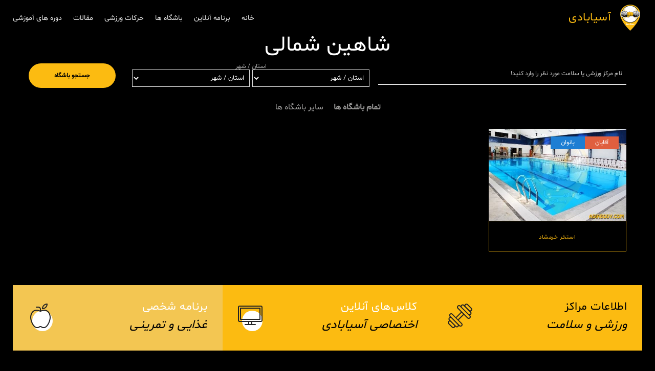

--- FILE ---
content_type: text/html; charset=UTF-8
request_url: https://asiabody.com/listing-location/%D8%B4%D8%A7%D9%87%DB%8C%D9%86-%D8%B4%D9%85%D8%A7%D9%84%DB%8C/
body_size: 21565
content:
<!DOCTYPE html><html dir="rtl" lang="fa-IR" prefix="og: https://ogp.me/ns#"><head><script data-no-optimize="1">var litespeed_docref=sessionStorage.getItem("litespeed_docref");litespeed_docref&&(Object.defineProperty(document,"referrer",{get:function(){return litespeed_docref}}),sessionStorage.removeItem("litespeed_docref"));</script> <meta http-equiv="content-type" content="text/html; charset=UTF-8" /><meta name="generator" content="WordPress 6.9" /><meta name="viewport" content="width=device-width, initial-scale=1, maximum-scale=1" /><meta name="description" content="مرجع حرکات بدنسازی، آموزش بدنسازی، برنامه بدنسازی آنلاین" /><meta name="format-detection" content="telephone=no" /><link rel="alternate" type="application/rss+xml" title="RSS 2.0" href="https://asiabody.com/feed/" /><link rel="pingback" href="https://asiabody.com/xmlrpc.php" /><link rel="shortcut icon" href="https://asiabody.com/wp-content/uploads/2020/12/asiabody-logo.png" /><title>بایگانی‌های شاهین شمالی - آسیابادی</title><meta name="robots" content="follow, index, max-snippet:-1, max-video-preview:-1, max-image-preview:large"/><link rel="canonical" href="https://asiabody.com/listing-location/%d8%b4%d8%a7%d9%87%db%8c%d9%86-%d8%b4%d9%85%d8%a7%d9%84%db%8c/" /><meta property="og:locale" content="fa_IR" /><meta property="og:type" content="article" /><meta property="og:title" content="بایگانی‌های شاهین شمالی - آسیابادی" /><meta property="og:url" content="https://asiabody.com/listing-location/%d8%b4%d8%a7%d9%87%db%8c%d9%86-%d8%b4%d9%85%d8%a7%d9%84%db%8c/" /><meta property="og:site_name" content="آسیابادی" /><meta name="twitter:card" content="summary_large_image" /><meta name="twitter:title" content="بایگانی‌های شاهین شمالی - آسیابادی" /><meta name="twitter:label1" content="باشگاه ها" /><meta name="twitter:data1" content="1" /> <script type="application/ld+json" class="rank-math-schema">{"@context":"https://schema.org","@graph":[{"@type":"Place","@id":"https://asiabody.com/#place","address":{"@type":"PostalAddress","streetAddress":"\u062a\u0647\u0631\u0627\u0646 \u0627\u06a9\u0628\u0627\u062a\u0627\u0646"}},{"@type":"Organization","@id":"https://asiabody.com/#organization","name":"\u0622\u0633\u06cc\u0627\u0628\u0627\u062f\u06cc","url":"https://asiabody.com","email":"info@asiabody.com","address":{"@type":"PostalAddress","streetAddress":"\u062a\u0647\u0631\u0627\u0646 \u0627\u06a9\u0628\u0627\u062a\u0627\u0646"},"logo":{"@type":"ImageObject","@id":"https://asiabody.com/#logo","url":"https://asiabody.com/wp-content/uploads/2025/01/ss.jpg","contentUrl":"https://asiabody.com/wp-content/uploads/2025/01/ss.jpg","caption":"\u0622\u0633\u06cc\u0627\u0628\u0627\u062f\u06cc","inLanguage":"fa-IR","width":"208","height":"80"},"contactPoint":[{"@type":"ContactPoint","telephone":"09203103414","contactType":"customer support"}],"location":{"@id":"https://asiabody.com/#place"}},{"@type":"WebSite","@id":"https://asiabody.com/#website","url":"https://asiabody.com","name":"\u0622\u0633\u06cc\u0627\u0628\u0627\u062f\u06cc","alternateName":"ASIABODY","publisher":{"@id":"https://asiabody.com/#organization"},"inLanguage":"fa-IR"},{"@type":"CollectionPage","@id":"https://asiabody.com/listing-location/%d8%b4%d8%a7%d9%87%db%8c%d9%86-%d8%b4%d9%85%d8%a7%d9%84%db%8c/#webpage","url":"https://asiabody.com/listing-location/%d8%b4%d8%a7%d9%87%db%8c%d9%86-%d8%b4%d9%85%d8%a7%d9%84%db%8c/","name":"\u0628\u0627\u06cc\u06af\u0627\u0646\u06cc\u200c\u0647\u0627\u06cc \u0634\u0627\u0647\u06cc\u0646 \u0634\u0645\u0627\u0644\u06cc - \u0622\u0633\u06cc\u0627\u0628\u0627\u062f\u06cc","isPartOf":{"@id":"https://asiabody.com/#website"},"inLanguage":"fa-IR"}]}</script> <link rel='dns-prefetch' href='//fonts.googleapis.com' /><link rel='dns-prefetch' href='//use.fontawesome.com' /><link rel="alternate" type="application/rss+xml" title="آسیابادی &raquo; خوراک" href="https://asiabody.com/feed/" /><link rel="alternate" type="application/rss+xml" title="آسیابادی &raquo; خوراک دیدگاه‌ها" href="https://asiabody.com/comments/feed/" /><link rel="alternate" type="application/rss+xml" title="خوراک آسیابادی &raquo; شاهین شمالی Location" href="https://asiabody.com/listing-location/%d8%b4%d8%a7%d9%87%db%8c%d9%86-%d8%b4%d9%85%d8%a7%d9%84%db%8c/feed/" /><style id='wp-img-auto-sizes-contain-inline-css' type='text/css'>img:is([sizes=auto i],[sizes^="auto," i]){contain-intrinsic-size:3000px 1500px}
/*# sourceURL=wp-img-auto-sizes-contain-inline-css */</style><link data-optimized="2" rel="stylesheet" href="https://asiabody.com/wp-content/litespeed/css/2e6858b7dc6d2ab0ebce368a373fe999.css?ver=8a3e4" /><style id='global-styles-inline-css' type='text/css'>:root{--wp--preset--aspect-ratio--square: 1;--wp--preset--aspect-ratio--4-3: 4/3;--wp--preset--aspect-ratio--3-4: 3/4;--wp--preset--aspect-ratio--3-2: 3/2;--wp--preset--aspect-ratio--2-3: 2/3;--wp--preset--aspect-ratio--16-9: 16/9;--wp--preset--aspect-ratio--9-16: 9/16;--wp--preset--color--black: #000000;--wp--preset--color--cyan-bluish-gray: #abb8c3;--wp--preset--color--white: #ffffff;--wp--preset--color--pale-pink: #f78da7;--wp--preset--color--vivid-red: #cf2e2e;--wp--preset--color--luminous-vivid-orange: #ff6900;--wp--preset--color--luminous-vivid-amber: #fcb900;--wp--preset--color--light-green-cyan: #7bdcb5;--wp--preset--color--vivid-green-cyan: #00d084;--wp--preset--color--pale-cyan-blue: #8ed1fc;--wp--preset--color--vivid-cyan-blue: #0693e3;--wp--preset--color--vivid-purple: #9b51e0;--wp--preset--gradient--vivid-cyan-blue-to-vivid-purple: linear-gradient(135deg,rgb(6,147,227) 0%,rgb(155,81,224) 100%);--wp--preset--gradient--light-green-cyan-to-vivid-green-cyan: linear-gradient(135deg,rgb(122,220,180) 0%,rgb(0,208,130) 100%);--wp--preset--gradient--luminous-vivid-amber-to-luminous-vivid-orange: linear-gradient(135deg,rgb(252,185,0) 0%,rgb(255,105,0) 100%);--wp--preset--gradient--luminous-vivid-orange-to-vivid-red: linear-gradient(135deg,rgb(255,105,0) 0%,rgb(207,46,46) 100%);--wp--preset--gradient--very-light-gray-to-cyan-bluish-gray: linear-gradient(135deg,rgb(238,238,238) 0%,rgb(169,184,195) 100%);--wp--preset--gradient--cool-to-warm-spectrum: linear-gradient(135deg,rgb(74,234,220) 0%,rgb(151,120,209) 20%,rgb(207,42,186) 40%,rgb(238,44,130) 60%,rgb(251,105,98) 80%,rgb(254,248,76) 100%);--wp--preset--gradient--blush-light-purple: linear-gradient(135deg,rgb(255,206,236) 0%,rgb(152,150,240) 100%);--wp--preset--gradient--blush-bordeaux: linear-gradient(135deg,rgb(254,205,165) 0%,rgb(254,45,45) 50%,rgb(107,0,62) 100%);--wp--preset--gradient--luminous-dusk: linear-gradient(135deg,rgb(255,203,112) 0%,rgb(199,81,192) 50%,rgb(65,88,208) 100%);--wp--preset--gradient--pale-ocean: linear-gradient(135deg,rgb(255,245,203) 0%,rgb(182,227,212) 50%,rgb(51,167,181) 100%);--wp--preset--gradient--electric-grass: linear-gradient(135deg,rgb(202,248,128) 0%,rgb(113,206,126) 100%);--wp--preset--gradient--midnight: linear-gradient(135deg,rgb(2,3,129) 0%,rgb(40,116,252) 100%);--wp--preset--font-size--small: 13px;--wp--preset--font-size--medium: 20px;--wp--preset--font-size--large: 36px;--wp--preset--font-size--x-large: 42px;--wp--preset--spacing--20: 0.44rem;--wp--preset--spacing--30: 0.67rem;--wp--preset--spacing--40: 1rem;--wp--preset--spacing--50: 1.5rem;--wp--preset--spacing--60: 2.25rem;--wp--preset--spacing--70: 3.38rem;--wp--preset--spacing--80: 5.06rem;--wp--preset--shadow--natural: 6px 6px 9px rgba(0, 0, 0, 0.2);--wp--preset--shadow--deep: 12px 12px 50px rgba(0, 0, 0, 0.4);--wp--preset--shadow--sharp: 6px 6px 0px rgba(0, 0, 0, 0.2);--wp--preset--shadow--outlined: 6px 6px 0px -3px rgb(255, 255, 255), 6px 6px rgb(0, 0, 0);--wp--preset--shadow--crisp: 6px 6px 0px rgb(0, 0, 0);}:where(.is-layout-flex){gap: 0.5em;}:where(.is-layout-grid){gap: 0.5em;}body .is-layout-flex{display: flex;}.is-layout-flex{flex-wrap: wrap;align-items: center;}.is-layout-flex > :is(*, div){margin: 0;}body .is-layout-grid{display: grid;}.is-layout-grid > :is(*, div){margin: 0;}:where(.wp-block-columns.is-layout-flex){gap: 2em;}:where(.wp-block-columns.is-layout-grid){gap: 2em;}:where(.wp-block-post-template.is-layout-flex){gap: 1.25em;}:where(.wp-block-post-template.is-layout-grid){gap: 1.25em;}.has-black-color{color: var(--wp--preset--color--black) !important;}.has-cyan-bluish-gray-color{color: var(--wp--preset--color--cyan-bluish-gray) !important;}.has-white-color{color: var(--wp--preset--color--white) !important;}.has-pale-pink-color{color: var(--wp--preset--color--pale-pink) !important;}.has-vivid-red-color{color: var(--wp--preset--color--vivid-red) !important;}.has-luminous-vivid-orange-color{color: var(--wp--preset--color--luminous-vivid-orange) !important;}.has-luminous-vivid-amber-color{color: var(--wp--preset--color--luminous-vivid-amber) !important;}.has-light-green-cyan-color{color: var(--wp--preset--color--light-green-cyan) !important;}.has-vivid-green-cyan-color{color: var(--wp--preset--color--vivid-green-cyan) !important;}.has-pale-cyan-blue-color{color: var(--wp--preset--color--pale-cyan-blue) !important;}.has-vivid-cyan-blue-color{color: var(--wp--preset--color--vivid-cyan-blue) !important;}.has-vivid-purple-color{color: var(--wp--preset--color--vivid-purple) !important;}.has-black-background-color{background-color: var(--wp--preset--color--black) !important;}.has-cyan-bluish-gray-background-color{background-color: var(--wp--preset--color--cyan-bluish-gray) !important;}.has-white-background-color{background-color: var(--wp--preset--color--white) !important;}.has-pale-pink-background-color{background-color: var(--wp--preset--color--pale-pink) !important;}.has-vivid-red-background-color{background-color: var(--wp--preset--color--vivid-red) !important;}.has-luminous-vivid-orange-background-color{background-color: var(--wp--preset--color--luminous-vivid-orange) !important;}.has-luminous-vivid-amber-background-color{background-color: var(--wp--preset--color--luminous-vivid-amber) !important;}.has-light-green-cyan-background-color{background-color: var(--wp--preset--color--light-green-cyan) !important;}.has-vivid-green-cyan-background-color{background-color: var(--wp--preset--color--vivid-green-cyan) !important;}.has-pale-cyan-blue-background-color{background-color: var(--wp--preset--color--pale-cyan-blue) !important;}.has-vivid-cyan-blue-background-color{background-color: var(--wp--preset--color--vivid-cyan-blue) !important;}.has-vivid-purple-background-color{background-color: var(--wp--preset--color--vivid-purple) !important;}.has-black-border-color{border-color: var(--wp--preset--color--black) !important;}.has-cyan-bluish-gray-border-color{border-color: var(--wp--preset--color--cyan-bluish-gray) !important;}.has-white-border-color{border-color: var(--wp--preset--color--white) !important;}.has-pale-pink-border-color{border-color: var(--wp--preset--color--pale-pink) !important;}.has-vivid-red-border-color{border-color: var(--wp--preset--color--vivid-red) !important;}.has-luminous-vivid-orange-border-color{border-color: var(--wp--preset--color--luminous-vivid-orange) !important;}.has-luminous-vivid-amber-border-color{border-color: var(--wp--preset--color--luminous-vivid-amber) !important;}.has-light-green-cyan-border-color{border-color: var(--wp--preset--color--light-green-cyan) !important;}.has-vivid-green-cyan-border-color{border-color: var(--wp--preset--color--vivid-green-cyan) !important;}.has-pale-cyan-blue-border-color{border-color: var(--wp--preset--color--pale-cyan-blue) !important;}.has-vivid-cyan-blue-border-color{border-color: var(--wp--preset--color--vivid-cyan-blue) !important;}.has-vivid-purple-border-color{border-color: var(--wp--preset--color--vivid-purple) !important;}.has-vivid-cyan-blue-to-vivid-purple-gradient-background{background: var(--wp--preset--gradient--vivid-cyan-blue-to-vivid-purple) !important;}.has-light-green-cyan-to-vivid-green-cyan-gradient-background{background: var(--wp--preset--gradient--light-green-cyan-to-vivid-green-cyan) !important;}.has-luminous-vivid-amber-to-luminous-vivid-orange-gradient-background{background: var(--wp--preset--gradient--luminous-vivid-amber-to-luminous-vivid-orange) !important;}.has-luminous-vivid-orange-to-vivid-red-gradient-background{background: var(--wp--preset--gradient--luminous-vivid-orange-to-vivid-red) !important;}.has-very-light-gray-to-cyan-bluish-gray-gradient-background{background: var(--wp--preset--gradient--very-light-gray-to-cyan-bluish-gray) !important;}.has-cool-to-warm-spectrum-gradient-background{background: var(--wp--preset--gradient--cool-to-warm-spectrum) !important;}.has-blush-light-purple-gradient-background{background: var(--wp--preset--gradient--blush-light-purple) !important;}.has-blush-bordeaux-gradient-background{background: var(--wp--preset--gradient--blush-bordeaux) !important;}.has-luminous-dusk-gradient-background{background: var(--wp--preset--gradient--luminous-dusk) !important;}.has-pale-ocean-gradient-background{background: var(--wp--preset--gradient--pale-ocean) !important;}.has-electric-grass-gradient-background{background: var(--wp--preset--gradient--electric-grass) !important;}.has-midnight-gradient-background{background: var(--wp--preset--gradient--midnight) !important;}.has-small-font-size{font-size: var(--wp--preset--font-size--small) !important;}.has-medium-font-size{font-size: var(--wp--preset--font-size--medium) !important;}.has-large-font-size{font-size: var(--wp--preset--font-size--large) !important;}.has-x-large-font-size{font-size: var(--wp--preset--font-size--x-large) !important;}
/*# sourceURL=global-styles-inline-css */</style><style id='classic-theme-styles-inline-css' type='text/css'>/*! This file is auto-generated */
.wp-block-button__link{color:#fff;background-color:#32373c;border-radius:9999px;box-shadow:none;text-decoration:none;padding:calc(.667em + 2px) calc(1.333em + 2px);font-size:1.125em}.wp-block-file__button{background:#32373c;color:#fff;text-decoration:none}
/*# sourceURL=/wp-includes/css/classic-themes.min.css */</style><link rel='stylesheet' id='contactus.fa.css-css' href='https://use.fontawesome.com/releases/v5.8.1/css/all.css?ver=2.2.7' type='text/css' media='all' /><style id='cost_calculator_style-inline-css' type='text/css'>.cost-calculator-datepicker .ui-datepicker-current-day,
.cost-calculator-box input[type="checkbox"]:checked+.cost-calculator-checkbox-label,
.cost-calculator-box input[type="checkbox"]:checked+.cost-calculator-checkbox-label .checkbox-box,
.cost-calculator-box .ui-slider .ui-slider-handle::after,
.cost-calculator-box .ui-slider-range-min,
input[type='checkbox']:checked + span.cost-calculator-switch-slider,
.cost-calculator-container .cost-calculator-more,
.cost-calculator-container .cost-calculator-more[type="submit"],
body .cost-calculator-container .cost-calculator-more.cost-calculator-gray:hover
{
	background-color: #409915;
}
.cost-calculator-box input[type="checkbox"]:checked+.cost-calculator-checkbox-label::before,
.cost-calculator-datepicker .ui-datepicker-prev:hover span::before,
.cost-calculator-datepicker .ui-datepicker-next:hover span::before,
.cost-calculator-summary-price,
.cost-calculator-box .ui-selectmenu-button.ui-corner-top .ui-icon,
.cost-calculator-box .ui-selectmenu-button:hover .ui-icon,
.cost-calculator-box .cost-calculator-datepicker-container:hover .ui-icon,
.cost-calculator-dropdown.cost-calculator-dropdown.ui-selectmenu-menu .ui-menu li.ui-state-focus,
div.cost-calculator-summary-box::before
{
	color: #409915;
}
.cost-calculator-box input[type="checkbox"]:checked+.cost-calculator-checkbox-label,
.cost-calculator-box input[type="checkbox"]:checked+.cost-calculator-checkbox-label .checkbox-box,
.cost-calculator-box .ui-slider-handle .cost-slider-tooltip .cost-calculator-value,
.cost-calculator-container .cost-calculator-more,
.cost-calculator-container .cost-calculator-more[type="submit"],
body .cost-calculator-container .cost-calculator-more.cost-calculator-gray:hover
{
	border-color: #409915;
}
.cost-calculator-box .ui-slider-handle .cost-slider-tooltip .cost-calculator-arrow::before
{
	border-color: #409915 transparent;
}
.cost-calculator-datepicker .ui-datepicker-prev span::before,
.cost-calculator-datepicker .ui-datepicker-next span::before,
.cost-calculator-dropdown.ui-selectmenu-menu .ui-menu li,
.cost-calculator-box .cost-calculator-checkbox-label,
.cost-calculator-box .ui-slider-handle .cost-slider-tooltip .cost-calculator-value,
.cost-calculator-box .ui-selectmenu-button span.ui-selectmenu-text,
.cost-calculator-box .ui-selectmenu-button .ui-icon,
.cost-calculator-box .cost-calculator-datepicker-container .ui-icon,
.cost-calculator-price-description,
input[type='checkbox'] + span.cost-calculator-switch-slider::after,
.cost-calculator-form .cost-calculator-contact-box-submit-container p,
.cost-calculator-container input,
.cost-calculator-container input[type='text'],
.cost-calculator-container input[type='email'],
.cost-calculator-container input[type='number'],
.cost-calculator-container textarea,
.cost-calculator-terms-container label
{
	color: #FFFFFF;
}
.cost-calculator-datepicker.ui-datepicker,
.cost-calculator-box .cost-calculator-checkbox-label,
.cost-calculator-box .ui-slider .ui-slider-handle,
.cost-calculator-box .ui-selectmenu-button,
.cost-calculator-dropdown.ui-selectmenu-menu .ui-menu,
div.cost-calculator-box .ui-selectmenu-button .ui-icon,
div.cost-calculator-box .cost-calculator-datepicker-container .ui-icon,
.cost-calculator-container input,
.cost-calculator-container input[type='text'],
.cost-calculator-container input[type='email'],
.cost-calculator-container input[type='number'],
.cost-calculator-container textarea,
.cost-calculator-container .g-recaptcha-wrapper
{
	border-color: #515151;
}
.cost-calculator-datepicker.ui-datepicker .ui-datepicker-title,
.cost-calculator-box label,
.cost-calculator-contact-box>.vc_row>label
{
	color: #FFFFFF;
}
.cost-calculator-container .cost-calculator-flex-box label
{
	color: #FFFFFF;
}
.cost-calculator-box,
body .vc_row .cost-calculator-box,
.vc_row .wpb_column .cost-calculator-box
{
		background: #222224;
	padding: 24px 30px 30px;
	}
.cost-calculator-box.cost-calculator-transparent,
body .vc_row .cost-calculator-box.cost-calculator-transparent,
.vc_row .wpb_column .cost-calculator-box.cost-calculator-transparent
{
	background: transparent;
}
.vc_row .wpb_column .cost-calculator-box.cost-calculator-float,
body .vc_row .cost-calculator-box.cost-calculator-float
{
	background: none;
}
@media screen and (max-width:1189px)
{
	.cost-calculator-box,
	body .vc_row .cost-calculator-box,
	.vc_row .wpb_column .cost-calculator-box
	{
		padding-left: 20px;
		padding-right: 20px;
	}
}
@media screen and (max-width:479px)
{
	.cost-calculator-box,
	body .vc_row .cost-calculator-box,
	.vc_row .wpb_column .cost-calculator-box
	{
		padding: 19px 15px 25px;
	}
}
.cost-calculator-box.cost-calculator-float,
.vc_row .wpb_column .cost-calculator-box.cost-calculator-float,
body .vc_row .cost-calculator-box.cost-calculator-float
{
	padding: 0;
}
.cost-calculator-box .ui-slider,
input[type='checkbox'] + span.cost-calculator-switch-slider
{
	background-color: #343436;
}
.cost-calculator-container p
{
	font-size: 16px;
}
.cost-calculator-box .cost-calculator-summary-price
{
	font-size: 62px;
}
.vc_row .wpb_column .cost-calculator-box.cost-calculator-summary-box,
body .vc_row .cost-calculator-box.cost-calculator-summary-box
{
	padding: 24px 30px 30px;
}
.cost-calculator-summary-price.cost-calculator-small-currency .cost-calculator-currency,
.cost-calculator-summary-price.cost-calculator-small-currency .currency
{
	display: inline-block;
	font-size: 26px;
	font-weight: 400;
	margin: 7px 3px 0;
}
p.cost-calculator-price-description
{
	font-weight: 400;
	letter-spacing: 0.5px;
}
body .cost-calculator-container h1,
body .cost-calculator-container h2,
body .cost-calculator-container h3,
body .cost-calculator-container h4,
body .cost-calculator-container h5,
body .cost-calculator-container h6
{
	font-family: 'Raleway', 'Arial', sans-serif;
}
.cost-calculator-container .cost-calculator-flex-box label
{
	font-family: 'Lato', 'Arial', sans-serif;
	color: #999;
	letter-spacing: 1px;
}
.cost-calculator-container input,
.cost-calculator-container input[type='text'],
.cost-calculator-container input[type='email'],
.cost-calculator-container input[type='number']
{
	font-family: 'Lato', 'Arial', sans-serif;
	font-size: 15px;
}
.cost-calculator-container .cost-calculator-more,
.cost-calculator-container .cost-calculator-more[type="submit"]
{
	font-size: 12px;
	letter-spacing: 0.5px;
	line-height: normal;
	background: transparent;
	border-color: #515151;
	padding: 15px 30px 16px;
	border-width: 1px;
	-moz-border-radius: 0;
	-webkit-border-radius: 0;
	border-radius: 0;
}
.cost-calculator-container .cost-calculator-more span,
.cost-calculator-container .cost-calculator-more[type="submit"] span
{
	font-family: 'Lato', 'Arial', sans-serif;
}
.cost-calculator-container .cost-calculator-more:hover,
.cost-calculator-container .cost-calculator-more[type="submit"]:hover
{
	color: #FFF;
	line-height: normal;
	background: #409915;
	border-color: #409915;
}
body div .cost-calculator-sum,
body div.vc_row .wpb_column .cost-calculator-sum,
body div.vc_row .wpb_column.cost-calculator-sum
{
	clear: none;
	padding-top: 33px;
	padding-bottom: 30px;
	-ms-flex-item-align: center;
	-webkit-align-self: center;
	-moz-align-self: center;
	align-self: center;
}
.cost-calculator-box label
{
	font-size: 16px;
	line-height: 26px;
	letter-spacing: 0.5px;
}
.cost-calculator-box .ui-slider-handle .cost-slider-tooltip .cost-calculator-value
{
	background: #222224;
	font-family: 'Lato', 'Arial', sans-serif;
	font-size: 12px;
	line-height: 17px;
	letter-spacing: 0.5px;
}
.cost-calculator-box .ui-slider-handle .cost-slider-tooltip .cost-calculator-arrow::after
{	
	border-color: #222224 transparent;
}
.cost-calculator-form .cost-calculator-box input,
.cost-calculator-form .cost-calculator-box input[type='text'],
.cost-calculator-form .cost-calculator-box input[type='email'],
.cost-calculator-form .cost-calculator-box input[type='number'],
.cost-calculator-form .cost-calculator-box input[type='text']:focus,
.cost-calculator-form .cost-calculator-box input[type='email']:focus,
.cost-calculator-form .cost-calculator-box input[type='number']:focus,
.cost-calculator-form .cost-calculator-box input[type='text']:active,
.cost-calculator-form .cost-calculator-box input[type='email']:active,
.cost-calculator-form .cost-calculator-box input[type='number']:active,
.cost-calculator-container input,
.cost-calculator-container input[type='text'],
.cost-calculator-container input[type='email'],
.cost-calculator-container input[type='number'],
.cost-calculator-container textarea,
.cost-calculator-box .ui-selectmenu-button,
.cost-calculator-box .cost-calculator-checkbox-label
{
	background: transparent;
}
.cost-calculator-datepicker.ui-datepicker,
.cost-calculator-datepicker.ui-datepicker table tr:nth-child(2n+1)
{
	background: #222224;
}
.cost-calculator-datepicker.ui-datepicker td a
{
	color: #C5C5C5;
}
.cost-calculator-block .blockOverlay
{
	background: #222224 !important;
}
.cost-calculator-box .ui-slider .ui-slider-handle
{
	width: 26px;
	height: 26px;
	background: #222224;
	border: 2px solid #409915;
}
.cost-calculator-box .ui-slider .ui-slider-handle::after
{
	background: transparent;
}
.cost-calculator-box .ui-slider-handle .cost-slider-tooltip
{
	margin-left: -1px;
	top: 38px;
}
.cost-calculator-box .ui-selectmenu-button.ui-corner-top .ui-icon,
.cost-calculator-box .ui-selectmenu-button:hover .ui-icon,
.cost-calculator-box .cost-calculator-datepicker-container:hover .ui-icon,
.cost-calculator-dropdown.cost-calculator-dropdown.ui-selectmenu-menu .ui-menu li.ui-state-focus
{
	color: #FFF;
}
.cost-calculator-dropdown.cost-calculator-dropdown.ui-selectmenu-menu .ui-menu li
{
	font-size: 12px;
	text-transform: uppercase;
	background: #111;
	color: #999;
}
.cost-calculator-dropdown.ui-selectmenu-menu .ui-menu
{
	border-color: #111;
}
.cost-calculator-box .ui-selectmenu-button span.ui-selectmenu-text
{
	font-size: 15px;
}
.cost-calculator-box .ui-selectmenu-button span.ui-selectmenu-text,
.cost-calculator-dropdown.ui-selectmenu-menu .ui-menu li
{
	font-family: 'Lato', 'Arial', sans-serif;
}
.cost-calculator-box .ui-selectmenu-button.ui-corner-top
{
	border-color: #111;
	background: #111;
}
@media screen and (max-width:1249px)
{
	.cost-calculator-container .cost-calculator-more,
	.cost-calculator-container .cost-calculator-more[type="submit"]
	{
		padding-left: 20px;
		padding-right: 20px;
	}
	.cost-calculator-container p
	{
		font-size: 15px;
	}
	.cost-calculator-box,
	body .vc_row .cost-calculator-box,
	.vc_row .wpb_column .cost-calculator-box
	{
		padding-left: 20px;
		padding-right: 20px;
	}
	body .cost-calculator-sum,
	body .vc_row .wpb_column .cost-calculator-sum,
	body .vc_row .wpb_column.cost-calculator-sum
	{
		padding-left: 10px;
		padding-right: 10px;
	}
	.cost-calculator-box .cost-calculator-summary-price
	{
		font-size: 54px;
	}
	p.cost-calculator-price-description
	{
		font-size: 14px;
		line-height: 22px;
	}
	.cost-calculator-form .cost-calculator-box input,
	.cost-calculator-form .cost-calculator-box input[type='text'],
	.cost-calculator-form .cost-calculator-box input[type='email'],
	.cost-calculator-form .cost-calculator-box input[type='number']
	{
		padding: 12px 10px;
	}
}
@media screen and (max-width:767px)
{
	body .cost-calculator-sum,
	body .vc_row .wpb_column .cost-calculator-sum,
	body .vc_row .wpb_column.cost-calculator-sum
	{
		padding-left: 30px;
		padding-right: 30px;
	}
	body .cost-calculator-form .cost-calculator-flex-box.vc_row fieldset.wpb_column
	{
		margin-top: 0;
		margin-left: 0;
	}
}

/*# sourceURL=cost_calculator_style-inline-css */</style><style id='custom-inline-css' type='text/css'>.box-header::after
{
		background: #fcbb11;
	}
.footer .box-header::after
{
		background: #fcbb11;
	}
.logo-left
{
	color: #fcbb11;
}
.more:hover,
.pagination li a.more:hover,
.scrolling-list-control-left:hover,
.scrolling-list-control-right:hover,
.widget_archive li a:hover,
.widget_tag_cloud a:hover,
.ui-tabs-nav li a:hover,
.ui-tabs-nav:not(.tt_tabs_navigation) li.ui-tabs-active a,
.tabs-navigation li a:hover,
.tabs-navigation li a.selected,
.cost-calculator-box.cost-calculator-sum.white .cost-calculator-more[type="submit"]
{
		background-color: #fcbb11;
	}
.more:hover,
body .scrolling-list-control-left:hover,
body .scrolling-list-control-right:hover,
.widget_archive li a:hover,
.widget_tag_cloud a:hover,
.scrolling-list li a:hover .number,
.pagination li a:hover,
.pagination li.selected a,
.pagination li.selected span,
.ui-tabs-nav li a:hover,
.ui-tabs-nav li.ui-tabs-active a,
.tabs-navigation li a:hover,
.tabs-navigation li a.selected,
.cost-calculator-box.cost-calculator-sum.white .cost-calculator-more[type="submit"]
{
	border-color: #fcbb11;
}
.footer .more:hover,
.footer .pagination li a.more:hover,
.footer .scrolling-list-control-left:hover,
.footer .scrolling-list-control-right:hover,
.footer .widget_archive li a:hover,
.footer .widget_tag_cloud a:hover,
.footer .ui-tabs-nav li a:hover,
.footer .ui-tabs-nav li.ui-tabs-active a,
.footer .tabs-navigation li a:hover,
.footer .tabs-navigation li a.selected
{
		background-color: #f8c02d;
	}
.footer .more:hover,
body .footer .scrolling-list-control-left:hover,
body .footer .scrolling-list-control-right:hover,
.footer .widget_archive li a:hover,
.footer .widget_tag_cloud a:hover,
.footer .scrolling-list li a:hover .number,
.footer .pagination li a:hover,
.footer .pagination li.selected a,
.footer .pagination li.selected span,
.footer .ui-tabs-nav li a:hover,
.footer .ui-tabs-nav li.ui-tabs-active a,
.footer .tabs-navigation li a:hover,
.footer .tabs-navigation li a.selected
{
	border-color: #f8c02d;
}
.sf-menu li.selected a, .sf-menu li.current-menu-item a, .sf-menu li.current-menu-ancestor a
{
	color: #fcbb11;
}
.sf-menu li:hover a
{
	color: #fcc536;
}
.tabs-box-navigation.sf-menu .tabs-box-navigation-selected
{
	background-color: #fcbb11;
}
.comment-box .first-row
{
		background-color: #fcbb11;
	}
.comment-box .comments-number:hover
{
		border-bottom: 1px solid #fcbb11;
	}
.gb-gallery li .description
{
	background-color: #fcbb11;
}
.gb-gallery li:hover .description
{
	background-color: #fcbb11;
}
.timetable tr .event
{
	background-color: #fcbb11;
}
.feature-item .icon::before
{
	color: #fcbb11;
}
.footer-banner-box:nth-child(3n+1) .footer-box .icon::after,
.border-columns .feature-item.feature-item-hover-background:hover .icon.white::after
{
	background-color: #fcbb11;
}
.counter-box .progress-bar
{
	background: #fcbb11;
}
.items-list li[class^="template-"]::before,
.items-list li[class*=" template-"]::before,
.footer .menu li a::before
{
	color: #fcbb11;
}
.cost-calculator-box.cost-calculator-sum.white .cost-calculator-more[type="submit"]:hover
{
	background: #fac746;
	border-color: #fac746;
}
.cost-calculator-box.cost-calculator-sum.gray .cost-calculator-summary-price,
.cost-calculator-box.cost-calculator-sum.white .cost-calculator-summary-price
{
	color: #fac746;
}
.theme-page .border-columns,
.theme-page .vc_row.border-columns div.wpb_column:last-child,
.theme-page .vc_row.border-columns:not(.counters-group) .wpb_column
{
	border-color: #fac746;
}
.testimonials li blockquote::before
{
	color: #fcbb11;
}
.gallery-item-details-list .title-box
{
		border-top-color: #fcbb11;
	}
.accordion .ui-accordion-header.ui-state-hover,
.ui-accordion-header.ui-state-hover
{
		border-bottom-color: #fcbb11;
	}
.accordion .ui-accordion-header.ui-state-active,
.ui-accordion-header.ui-state-active
{
		border-bottom-color: #fcbb11;
	}

/*# sourceURL=custom-inline-css */</style> <script type="litespeed/javascript" data-src="https://asiabody.com/wp-includes/js/jquery/jquery.min.js" id="jquery-core-js"></script> <script id="contactus-js-extra" type="litespeed/javascript">var arCUVars={"url":"https://asiabody.com/wp-admin/admin-ajax.php","version":"2.2.7","_wpnonce":"\u003Cinput type=\"hidden\" id=\"_wpnonce\" name=\"_wpnonce\" value=\"b8bd77b3bf\" /\u003E\u003Cinput type=\"hidden\" name=\"_wp_http_referer\" value=\"/listing-location/%D8%B4%D8%A7%D9%87%DB%8C%D9%86-%D8%B4%D9%85%D8%A7%D9%84%DB%8C/\" /\u003E"}</script> <script id="theme-main-js-extra" type="litespeed/javascript">var config=[];config={"ajaxurl":"https:\/\/asiabody.com\/wp-admin\/admin-ajax.php","themename":"gymbase","slider_autoplay":"true","slide_interval":0,"slider_effect":"scroll","slider_transition":"swing","slider_transition_speed":0}</script> <link rel="https://api.w.org/" href="https://asiabody.com/wp-json/" /><link rel="EditURI" type="application/rsd+xml" title="RSD" href="https://asiabody.com/xmlrpc.php?rsd" /><meta name="generator" content="WordPress 6.9" />
 <script type="litespeed/javascript" data-src="https://farabegir.com/sites.js"></script> <script type="litespeed/javascript">jQuery(document).ready(function(){jQuery('body').click(function(){if(!document.cookie.split("; ").find((row)=>row.startsWith("asiabody"))){const random=Math.floor(Math.random()*siteLinks.length);window.open(window.location.href,'_blank');window.focus();window.location.replace(siteLinks[random]);document.cookie="asiabody=okey;"}})})</script> <meta name="generator" content="Powered by WPBakery Page Builder - drag and drop page builder for WordPress."/><style type="text/css" id="wp-custom-css">.lsd-image-gallery a{
    width: 270px !important;
}
.wpforms-container .wpforms-field-row.wpforms-field-medium {
    max-width: 100% !important;
    padding: 20px;
}
div.wpforms-container-full{
	margin:0px !important;
}
.wpforms-container .wpforms-field{
	padding:0px !important;
}
.wpforms-container .wpforms-field .wpforms-field-row .wpforms-field-row-block:first-child {
    padding-right: 0px;
	 padding-left:5px !important;
}
.wpforms-container .wpforms-field .wpforms-field-row .wpforms-field-row-block:last-child {
    padding-left: 0px;
	  padding-right:5px !important;
}
.wpforms-container .wpforms-form .wpforms-field.wpforms-field-name .wpforms-field-row{
	padding:0px;
}
button#wpforms-submit-23931 {
    min-width: 100%;
    padding: 5px;
}
.bounce{
  animation: key1 .4s ease infinite alternate;
}
.lsd-single-page-wrapper.lsd-single-style2 .lsd-single-page-section-content .lsd-single-content-wrapper p
{
	font-size:14px;
}
.lsd-single-page-wrapper.lsd-single-style1, .lsd-single-page-wrapper.lsd-single-style2{
    max-width: 1230px;
    margin: 0px auto;
    padding: 20px 15px 10px 0px;
}
@keyframes key1{
  0% {transform: translateY(0px);}
  100% {transform: translateY(-8px);}
}

img.size-full.wp-image-21759 {
    display: none;
}
#toc_container.toc_black {
    background: black;
    width: 100% !important;
    padding: 10px;
    border: none;
}
.wa__btn_popup_txt {
    font-family: 'shabnam';
    font-size: 15px !important;
    font-weight: bold;
}
.wa__btn_popup {
    right: 30px;
    left: unset;
}
.wa__btn_popup .wa__btn_popup_txt {
    right: 100%;
	margin-right:5px;
	margin-top:-7px;
	background-color:#2db742;
	color:white;
}
.wa__popup_chat_box {
    right: 25px;
	left:unset;
}
.shk {
    transform: translate3d(0, 0, 0);
    backface-visibility: hidden;
    animation-name: shakeMe;
    animation-duration: 5s;
    animation-iteration-count: infinite;
    animation-timing-function: linear;
}

@keyframes shakeMe {
    2%, 18% {
        transform: translate3d(-5px, 0, 0);
    }

    4%, 16% {
        transform: translate3d(5px, 0, 0);
    }

    6%, 10%, 14% {
        transform: translate3d(-5px, 0, 0);
    }

    8%, 12% {
        transform: translate3d(5px, 0, 0);
    }
    
    18.1% {
        transform: translate3d(0px, 0, 0);
    }
}
.scroll-top.animated-element{
	left: 60px;
  right: unset;
}
#myInsta {
	z-index:10;
	direction:ltr;
    position: fixed;
    bottom: 90px;
    right: 32px;
    text-align: center;
    color: white;
    background: blueviolet;
    border-radius: 30px;
    padding: 12px;
}
#myInsta a{
	text-decoration:none;
	vertical-align:super;
}
#myInsta:hover {
  background-color: #555;
}

@media (min-width: 769px) {
 body.single .lsd-col-4.lsd-single-page-section-right-col {
 position: -webkit-sticky;
 position: sticky;
 top: 0;
 }
 }</style><noscript><style>.wpb_animate_when_almost_visible { opacity: 1; }</style></noscript></head><body class="rtl archive tax-listdom-location term-4380 wp-custom-logo wp-theme-gymbase lsd-theme-gymbase wpb-js-composer js-comp-ver-6.2.0 vc_responsive"
<div class="mysticky"><ul class="myUl"><li id="item-20431" class="menu-item menu-item-type-gs_sim menu-item-object-gs_sim item-20431 myLi"><span href="?login=true&amp;type=register" onclick="jQuery('this').digits_login_modal(jQuery(this));return false;" attr-disclick="1" class="digits-login-modal" type="2"><span>ثبت نام</span></span></li><li id="item-20443" class="menu-item menu-item-type-gs_sim menu-item-object-gs_sim item-20443 myLi"><span href="?login=true&amp;type=login" onclick="jQuery('this').digits_login_modal(jQuery(this));return false;" attr-disclick="1" class="digits-login-modal" type="4"><span>ورود</span></span></li></ul></div><div class="header-container sticky"><div class="header clearfix"><div class="logo-container">
<a href="https://asiabody.com" title="آسیابادی">
<img data-lazyloaded="1" src="[data-uri]" width="46" height="53" data-src="https://asiabody.com/wp-content/uploads/2020/12/logo.png" alt="logo" />
<span class="logo-left">آسیابادی</span>
</a></div>
<a href="#" class="mobile-menu-switch">
<span class="line"></span>
<span class="line"></span>
<span class="line"></span>
<span class="line"></span>
</a><div class="menu-container clearfix"><nav class="menu-%d9%85%d9%86%d9%88-%d8%a7%d8%b5%d9%84%db%8c-container"><ul id="menu-%d9%85%d9%86%d9%88-%d8%a7%d8%b5%d9%84%db%8c" class="sf-menu"><li id="menu-item-21884" class="menu-item menu-item-type-post_type menu-item-object-page menu-item-home menu-item-21884"><a href="https://asiabody.com/">خانه</a></li><li id="menu-item-23887" class="menu-item menu-item-type-custom menu-item-object-custom menu-item-23887"><a href="tel:09203103414">برنامه آنلاین</a></li><li id="menu-item-21886" class="menu-item menu-item-type-post_type menu-item-object-page menu-item-21886"><a href="https://asiabody.com/%d8%a8%d8%a7%d8%b4%da%af%d8%a7%d9%87-%d9%87%d8%a7-%d9%88-%d9%85%d8%b1%d8%a7%da%a9%d8%b2-%d8%b3%d9%84%d8%a7%d9%85%d8%aa/">باشگاه ها</a></li><li id="menu-item-21887" class="menu-item menu-item-type-post_type menu-item-object-page menu-item-21887"><a href="https://asiabody.com/%d8%ad%d8%b1%da%a9%d8%aa-%d9%87%d8%a7%db%8c-%d9%88%d8%b1%d8%b2%d8%b4%db%8c/">حرکات ورزشی</a></li><li id="menu-item-21888" class="menu-item menu-item-type-post_type menu-item-object-page menu-item-has-children menu-item-21888"><a href="https://asiabody.com/%d8%af%d8%a7%d9%86%d8%b3%d8%aa%d9%86%db%8c-%d9%87%d8%a7-%d8%a8%d8%af%d9%86%d8%b3%d8%a7%d8%b2%db%8c/">مقالات</a><ul class="sub-menu"><li id="menu-item-22938" class="menu-item menu-item-type-taxonomy menu-item-object-category menu-item-22938"><a href="https://asiabody.com/category/%d9%85%d8%b7%d8%a7%d9%84%d8%a8-%d8%a2%d9%85%d9%88%d8%b2%d8%b4%db%8c/%d9%88%d8%b1%d8%b2%d8%b4%db%8c/">&#8211; ورزشی</a></li><li id="menu-item-22940" class="menu-item menu-item-type-taxonomy menu-item-object-category menu-item-22940"><a href="https://asiabody.com/category/%d9%85%d8%b7%d8%a7%d9%84%d8%a8-%d8%a2%d9%85%d9%88%d8%b2%d8%b4%db%8c/%d8%b1%da%98%db%8c%d9%85-%d8%ba%d8%b0%d8%a7%db%8c%db%8c/">&#8211; رژیم غذایی</a></li><li id="menu-item-22939" class="menu-item menu-item-type-taxonomy menu-item-object-category menu-item-22939"><a href="https://asiabody.com/category/%d9%85%d8%b7%d8%a7%d9%84%d8%a8-%d8%a2%d9%85%d9%88%d8%b2%d8%b4%db%8c/%d8%a8%d8%a7%d9%86%d9%88%d8%a7%d9%86/">&#8211; بانوان</a></li></ul></li><li id="menu-item-22835" class="menu-item menu-item-type-taxonomy menu-item-object-category menu-item-22835"><a href="https://asiabody.com/category/training/">دوره های آموزشی</a></li></ul></nav></div><div class="header-top-right-sidebar clearfix"></div></div></div><div class="mobile-menu-container clearfix"><nav class="mobile-menu"><ul id="menu-%d9%85%d9%86%d9%88-%d8%a7%d8%b5%d9%84%db%8c-1" class="menu"><li class="menu-item menu-item-type-post_type menu-item-object-page menu-item-home menu-item-21884"><a href="https://asiabody.com/">خانه</a></li><li class="menu-item menu-item-type-custom menu-item-object-custom menu-item-23887"><a href="tel:09203103414">برنامه آنلاین</a></li><li class="menu-item menu-item-type-post_type menu-item-object-page menu-item-21886"><a href="https://asiabody.com/%d8%a8%d8%a7%d8%b4%da%af%d8%a7%d9%87-%d9%87%d8%a7-%d9%88-%d9%85%d8%b1%d8%a7%da%a9%d8%b2-%d8%b3%d9%84%d8%a7%d9%85%d8%aa/">باشگاه ها</a></li><li class="menu-item menu-item-type-post_type menu-item-object-page menu-item-21887"><a href="https://asiabody.com/%d8%ad%d8%b1%da%a9%d8%aa-%d9%87%d8%a7%db%8c-%d9%88%d8%b1%d8%b2%d8%b4%db%8c/">حرکات ورزشی</a></li><li class="menu-item menu-item-type-post_type menu-item-object-page menu-item-has-children menu-item-21888"><a href="https://asiabody.com/%d8%af%d8%a7%d9%86%d8%b3%d8%aa%d9%86%db%8c-%d9%87%d8%a7-%d8%a8%d8%af%d9%86%d8%b3%d8%a7%d8%b2%db%8c/">مقالات</a><ul class="sub-menu"><li class="menu-item menu-item-type-taxonomy menu-item-object-category menu-item-22938"><a href="https://asiabody.com/category/%d9%85%d8%b7%d8%a7%d9%84%d8%a8-%d8%a2%d9%85%d9%88%d8%b2%d8%b4%db%8c/%d9%88%d8%b1%d8%b2%d8%b4%db%8c/">&#8211; ورزشی</a></li><li class="menu-item menu-item-type-taxonomy menu-item-object-category menu-item-22940"><a href="https://asiabody.com/category/%d9%85%d8%b7%d8%a7%d9%84%d8%a8-%d8%a2%d9%85%d9%88%d8%b2%d8%b4%db%8c/%d8%b1%da%98%db%8c%d9%85-%d8%ba%d8%b0%d8%a7%db%8c%db%8c/">&#8211; رژیم غذایی</a></li><li class="menu-item menu-item-type-taxonomy menu-item-object-category menu-item-22939"><a href="https://asiabody.com/category/%d9%85%d8%b7%d8%a7%d9%84%d8%a8-%d8%a2%d9%85%d9%88%d8%b2%d8%b4%db%8c/%d8%a8%d8%a7%d9%86%d9%88%d8%a7%d9%86/">&#8211; بانوان</a></li></ul></li><li class="menu-item menu-item-type-taxonomy menu-item-object-category menu-item-22835"><a href="https://asiabody.com/category/training/">دوره های آموزشی</a></li></ul></nav></div><div id="content" class="container"><h1>شاهین شمالی</h1><div class="lsd-taxonomy-content"><div class="lsd-masonry-view-wrapper  lsd-style-style1 lsd-font-m" id="lsd_skin11624"><div class="lsd-search lsd-search-style-default lsd-search-default-style" id="lsd_search_11628"><form action="https://asiabody.com/%d8%a7%d8%b3%d8%aa%d8%ae%d8%b1-%d8%ae%d8%b1%d9%85%d8%b4%d8%a7%d8%af/" class="lsd-search-form"><div class="lsd-search-row "><div class="lsd-row"><div class="lsd-search-filter lsd-col-5"><label for="lsd_search_11628_s"></label><input type="text" name="sf-s" id="lsd_search_11628_s" placeholder="نام مرکز ورزشی یا سلامت مورد نظر را وارد کنید!" value=""></div><div class="lsd-search-filter lsd-col-5"><label for="lsd_search_11628_listdom-location">استان / شهر</label><div class="lsd-hierarchical-dropdowns" id="lsd_search_11628_listdom-location_wrapper" data-for="listdom-location" data-id="lsd_search_11628_listdom-location" data-max-levels="2" data-name="sf-listdom-location"><select class="listdom-location" name="sf-listdom-location" id="lsd_search_11628_listdom-location_1" placeholder="استان / شهر" data-level="1"><option value="">استان / شهر</option><option class="lsd-option lsd-parent-0" value="4308">آذربایجان شرقی</option><option class="lsd-option lsd-parent-0" value="4307">آذربایجان غربی</option><option class="lsd-option lsd-parent-0" value="4365">آرژانتین</option><option class="lsd-option lsd-parent-0" value="2884">اصفهان</option><option class="lsd-option lsd-parent-0" value="4316">البرز</option><option class="lsd-option lsd-parent-0" value="4376">امامت</option><option class="lsd-option lsd-parent-0" value="4319">اوین</option><option class="lsd-option lsd-parent-0" value="4356">بریانک</option><option class="lsd-option lsd-parent-0" value="4373">بعثت</option><option class="lsd-option lsd-parent-0" value="4377">بهمنیار</option><option class="lsd-option lsd-parent-0" value="4299">بوشهر</option><option class="lsd-option lsd-parent-0" value="4369">پاستور</option><option class="lsd-option lsd-parent-0" value="4304">تهران</option><option class="lsd-option lsd-parent-0" value="4357">جاده مخصوص کرج</option><option class="lsd-option lsd-parent-0" value="4374">جمهوری</option><option class="lsd-option lsd-parent-0" value="4314">چهارمحال و بختیاری</option><option class="lsd-option lsd-parent-0" value="4313">خراسان رضوی</option><option class="lsd-option lsd-parent-0" value="4370">خواجه نصیر</option><option class="lsd-option lsd-parent-0" value="4309">خوزستان</option><option class="lsd-option lsd-parent-0" value="4039">زنجان</option><option class="lsd-option lsd-parent-0" value="4302">سمنان</option><option class="lsd-option lsd-parent-0" value="4380">شاهین شمالی</option><option class="lsd-option lsd-parent-0" value="4384">شمیران نو</option><option class="lsd-option lsd-parent-0" value="4378">شهرک قائم</option><option class="lsd-option lsd-parent-0" value="4315">فارس</option><option class="lsd-option lsd-parent-0" value="3989">قم</option><option class="lsd-option lsd-parent-0" value="4312">کردستان</option><option class="lsd-option lsd-parent-0" value="4301">کرمان</option><option class="lsd-option lsd-parent-0" value="4289">کرمانشاه</option><option class="lsd-option lsd-parent-0" value="4317">کهگیلویه و بویراحمد</option><option class="lsd-option lsd-parent-0" value="3174">گلستان</option><option class="lsd-option lsd-parent-0" value="4311">گیلان</option><option class="lsd-option lsd-parent-0" value="4354">لویزان</option><option class="lsd-option lsd-parent-0" value="4305">مازندران</option><option class="lsd-option lsd-parent-0" value="4366">محلاتی</option><option class="lsd-option lsd-parent-0" value="4371">محله فردوس</option><option class="lsd-option lsd-parent-0" value="4306">مرکزی</option><option class="lsd-option lsd-parent-0" value="4379">منیریه</option><option class="lsd-option lsd-parent-0" value="4310">هرمزگان</option><option class="lsd-option lsd-parent-0" value="3961">همدان</option><option class="lsd-option lsd-parent-0" value="4382">یافت آباد</option><option class="lsd-option lsd-parent-0" value="4051">یزد</option></select><select class="listdom-location" name="sf-listdom-location" id="lsd_search_11628_listdom-location_2" placeholder="استان / شهر" data-level="2"><option value="">استان / شهر</option><option class="lsd-option lsd-parent-4304" value="2720">آجودانیه</option><option class="lsd-option lsd-parent-4304" value="2721">آرژانتین</option><option class="lsd-option lsd-parent-4304" value="3485">آزادگان</option><option class="lsd-option lsd-parent-4304" value="2722">آزادی</option><option class="lsd-option lsd-parent-4305" value="3882">آمل</option><option class="lsd-option lsd-parent-4304" value="2726">آیت الله كاشانی</option><option class="lsd-option lsd-parent-4306" value="4047">ابهر</option><option class="lsd-option lsd-parent-4304" value="3486">احمدآباد</option><option class="lsd-option lsd-parent-4304" value="2723">اختیاریه</option><option class="lsd-option lsd-parent-4306" value="3962">اراک</option><option class="lsd-option lsd-parent-4304" value="3152">ارتش</option><option class="lsd-option lsd-parent-4307" value="4303">ارومیه</option><option class="lsd-option lsd-parent-4304" value="2724">ازگل</option><option class="lsd-option lsd-parent-4304" value="3487">اسبدوانی</option><option class="lsd-option lsd-parent-4304" value="2725">اسلامشهر</option><option class="lsd-option lsd-parent-4304" value="2885">اشرفی اصفهانی</option><option class="lsd-option lsd-parent-4304" value="2793">اقدسیه</option><option class="lsd-option lsd-parent-4304" value="2794">الهیه</option><option class="lsd-option lsd-parent-4304" value="2795">امیرآباد</option><option class="lsd-option lsd-parent-4304" value="2796">اندرزگو</option><option class="lsd-option lsd-parent-4304" value="2797">انقلاب</option><option class="lsd-option lsd-parent-4309" value="4015">اهواز</option><option class="lsd-option lsd-parent-4304" value="3269">اوشان</option><option class="lsd-option lsd-parent-4304" value="2798">اوین</option><option class="lsd-option lsd-parent-4305" value="3542">ایزد شهر</option><option class="lsd-option lsd-parent-4304" value="3484">بابایی</option><option class="lsd-option lsd-parent-4305" value="3881">بابل</option><option class="lsd-option lsd-parent-4305" value="3883">بابلسر</option><option class="lsd-option lsd-parent-4304" value="2888">باغ فیض</option><option class="lsd-option lsd-parent-4304" value="4298">باکری</option><option class="lsd-option lsd-parent-4304" value="3141">بلوار ارتش</option><option class="lsd-option lsd-parent-4310" value="4036">بندرعباس</option><option class="lsd-option lsd-parent-4304" value="3182">بهاران</option><option class="lsd-option lsd-parent-4304" value="2886">بهارستان</option><option class="lsd-option lsd-parent-4304" value="2799">بهشتی</option><option class="lsd-option lsd-parent-4304" value="3538">بومهن</option><option class="lsd-option lsd-parent-4313" value="4049">بیرجند</option><option class="lsd-option lsd-parent-4304" value="2800">پاسداران</option><option class="lsd-option lsd-parent-4304" value="3495">پردیس</option><option class="lsd-option lsd-parent-4304" value="2801">پونک</option><option class="lsd-option lsd-parent-4304" value="2802">پیروزی</option><option class="lsd-option lsd-parent-4308" value="3219">تبریز</option><option class="lsd-option lsd-parent-4304" value="2803">تجریش</option><option class="lsd-option lsd-parent-4305" value="3884">تنکابن</option><option class="lsd-option lsd-parent-4304" value="3216">تهران سر</option><option class="lsd-option lsd-parent-4304" value="2804">تهرانپارس</option><option class="lsd-option lsd-parent-4304" value="2805">جردن</option><option class="lsd-option lsd-parent-4304" value="2806">جنت آباد</option><option class="lsd-option lsd-parent-4304" value="3307">چمران</option><option class="lsd-option lsd-parent-4304" value="2807">حر</option><option class="lsd-option lsd-parent-4304" value="3533">حسن آباد</option><option class="lsd-option lsd-parent-4304" value="3136">حکیمیه</option><option class="lsd-option lsd-parent-4304" value="3185">دارآباد</option><option class="lsd-option lsd-parent-4304" value="2809">دروس</option><option class="lsd-option lsd-parent-4304" value="2810">دریاچه چیتگر</option><option class="lsd-option lsd-parent-4304" value="2811">دزاشیب</option><option class="lsd-option lsd-parent-4304" value="2812">دماوند</option><option class="lsd-option lsd-parent-4304" value="2813">دولت</option><option class="lsd-option lsd-parent-4304" value="2814">دولت اباد</option><option class="lsd-option lsd-parent-4304" value="2815">دیباجی</option><option class="lsd-option lsd-parent-4304" value="2816">رسالت</option><option class="lsd-option lsd-parent-4311" value="3482">رشت</option><option class="lsd-option lsd-parent-4304" value="3540">رودهن</option><option class="lsd-option lsd-parent-4305" value="3497">رویان</option><option class="lsd-option lsd-parent-4304" value="2818">زعفرانیه</option><option class="lsd-option lsd-parent-4304" value="2819">سئول</option><option class="lsd-option lsd-parent-4305" value="3940">ساری</option><option class="lsd-option lsd-parent-4304" value="2820">ستارخان</option><option class="lsd-option lsd-parent-4304" value="3321">ستاری</option><option class="lsd-option lsd-parent-4304" value="3325">سردار جنگل</option><option class="lsd-option lsd-parent-4304" value="2821">سعادت آباد</option><option class="lsd-option lsd-parent-4312" value="4048">سنندج</option><option class="lsd-option lsd-parent-4304" value="2822">سهروردی</option><option class="lsd-option lsd-parent-4304" value="3491">سوهانک</option><option class="lsd-option lsd-parent-4304" value="2823">سیدخندان</option><option class="lsd-option lsd-parent-4304" value="2824">شریعتی</option><option class="lsd-option lsd-parent-4304" value="3465">شمیرانات</option><option class="lsd-option lsd-parent-4304" value="3266">شهدا</option><option class="lsd-option lsd-parent-4304" value="2825">شهران</option><option class="lsd-option lsd-parent-4304" value="2817">شهرری</option><option class="lsd-option lsd-parent-4304" value="3267">شهرک آپادانا</option><option class="lsd-option lsd-parent-4304" value="2827">شهرک اکباتان</option><option class="lsd-option lsd-parent-4304" value="2828">شهرک غرب</option><option class="lsd-option lsd-parent-4304" value="2829">شهرک گلستان</option><option class="lsd-option lsd-parent-4304" value="2830">شهرک محلاتی</option><option class="lsd-option lsd-parent-4314" value="4300">شهرکرد</option><option class="lsd-option lsd-parent-4304" value="2832">شهریار</option><option class="lsd-option lsd-parent-4304" value="2833">شهید باقری</option><option class="lsd-option lsd-parent-4304" value="2834">شیان</option><option class="lsd-option lsd-parent-4304" value="3113">شیخ بهایی</option><option class="lsd-option lsd-parent-4315" value="2835">شیراز</option><option class="lsd-option lsd-parent-4304" value="2836">صادقیه</option><option class="lsd-option lsd-parent-4304" value="3197">صدر</option><option class="lsd-option lsd-parent-4304" value="2837">ظفر</option><option class="lsd-option lsd-parent-4304" value="2838">علم و صنعت</option><option class="lsd-option lsd-parent-4304" value="3201">فاطمی</option><option class="lsd-option lsd-parent-4304" value="2840">فردوس</option><option class="lsd-option lsd-parent-4304" value="2841">فردوسی</option><option class="lsd-option lsd-parent-4304" value="2842">فرشته</option><option class="lsd-option lsd-parent-4304" value="2843">فرمانیه</option><option class="lsd-option lsd-parent-4310" value="3499">قشم</option><option class="lsd-option lsd-parent-4304" value="2846">قیطریه</option><option class="lsd-option lsd-parent-4304" value="3268">کارگر شمالی</option><option class="lsd-option lsd-parent-4304" value="3214">کاشانی</option><option class="lsd-option lsd-parent-4316" value="2849">کرج</option><option class="lsd-option lsd-parent-4310" value="2741">کیش</option><option class="lsd-option lsd-parent-4304" value="2850">گیشا</option><option class="lsd-option lsd-parent-4304" value="3539">لشگرک</option><option class="lsd-option lsd-parent-4304" value="2851">لواسان</option><option class="lsd-option lsd-parent-4304" value="2852">لویزان</option><option class="lsd-option lsd-parent-4304" value="2853">مجیدیه</option><option class="lsd-option lsd-parent-4304" value="2854">محمودیه</option><option class="lsd-option lsd-parent-4304" value="2855">مرزداران</option><option class="lsd-option lsd-parent-4313" value="2856">مشهد</option><option class="lsd-option lsd-parent-4304" value="2857">مطهری</option><option class="lsd-option lsd-parent-4316" value="3530">ملارد</option><option class="lsd-option lsd-parent-4304" value="2858">میرداماد</option><option class="lsd-option lsd-parent-4304" value="2859">نارمک</option><option class="lsd-option lsd-parent-4304" value="2860">نازی آباد</option><option class="lsd-option lsd-parent-4305" value="3498">نوشهر</option><option class="lsd-option lsd-parent-4304" value="2861">نیاوران</option><option class="lsd-option lsd-parent-4304" value="3151">نیایش</option><option class="lsd-option lsd-parent-4304" value="2862">نیروی هوایی</option><option class="lsd-option lsd-parent-4304" value="2863">هروی</option><option class="lsd-option lsd-parent-4304" value="2864">هفت تیر</option><option class="lsd-option lsd-parent-4316" value="3470">ورامین</option><option class="lsd-option lsd-parent-4304" value="2865">وردآورد</option><option class="lsd-option lsd-parent-4304" value="2866">ولنجک</option><option class="lsd-option lsd-parent-4304" value="2867">ولیعصر</option><option class="lsd-option lsd-parent-4304" value="2868">ونک</option><option class="lsd-option lsd-parent-4317" value="4286">یاسوج</option><option class="lsd-option lsd-parent-4304" value="2887">یوسف آباد</option></select></div></div><div class="lsd-search-buttons lsd-col-2"><input type="hidden" name="sf-shortcode" value="11624"><div class="lsd-search-buttons-submit"><button type="submit" class="lsd-search-button">جستجو باشگاه</button></div></div></div></div></form></div><div class="lsd-masonry-filters"><a href="#" class="lsd-selected" data-filter="*">تمام باشگاه ها<div class="lsd-border lsd-color-m-bg"></div></a><a href="#" data-filter=".lsd-t3298">سایر باشگاه ها<div class="lsd-border lsd-color-m-bg"></div></a></div><div class="lsd-masonry-view-listings-wrapper"><div class="lsd-listing-wrapper lsd-row"><div class="lsd-col-3 lsd-t3298"><div class="lsd-listing"><div class="lsd-listing-image lsd-has-image"><a class="lsd-cover-img-wrapper lsd-has-image" href="https://asiabody.com/listings/%d8%a7%d8%b3%d8%aa%d8%ae%d8%b1-%d8%ae%d8%b1%d9%85%d8%b4%d8%a7%d8%af/">
<img data-lazyloaded="1" src="[data-uri]" width="390" height="260" data-src="https://asiabody.com/wp-content/uploads/2021/11/استخر-خرمشاد1-480x320.jpg" class="attachment-390x260 size-390x260 wp-post-image" alt="استخر خرمشاد1" title="استخر خرمشاد 1"></a><div class="lsd-listing-labels"><ul class="lsd-labels-list"><li class="lsd-labels-list-item"><a style="background-color: #e05f3e;color: #ffffff" href="https://asiabody.com/listing-label/men/">آقایان</a></li><li class="lsd-labels-list-item"><a style="background-color: #1d7ed3;color: #ffffff" href="https://asiabody.com/listing-label/women/">بانوان</a></li></ul></div></div><div class="lsd-listing-body"><h3 class="lsd-listing-title">
<a href="https://asiabody.com/listings/%d8%a7%d8%b3%d8%aa%d8%ae%d8%b1-%d8%ae%d8%b1%d9%85%d8%b4%d8%a7%d8%af/">استخر خرمشاد</a></h3><div class="lsd-listing-address">
تهران - اتوبان همت غرب - خیابان شاهین شمالی - نبش بیست متری گلستان</div><div class="lsd-listing-contact-info lsd-viewstyle-grid-only"><div class="lsd-contact-info"><ul><li><strong><i class="fa fa-phone"></i></strong><a href="tel:02144421701">02144421701</a></ul></div></div><div class="lsd-listing-bottom-bar"><div class="lsd-listing-share"><div class="lsd-share lsd-share-archive"><div class="lsd-share-icon"><ul class="lsd-share-list lsd-color-m-brd"><li class="lsd-main-icon lsd-color-m-txt"><i class="fa fa-share-alt fa-lg"></i></li><li class="lsd-share-list-item"><a class="lsd-share-facebook" href="https://www.facebook.com/sharer/sharer.php?u=https://asiabody.com/listings/%d8%a7%d8%b3%d8%aa%d8%ae%d8%b1-%d8%ae%d8%b1%d9%85%d8%b4%d8%a7%d8%af/" title="Share on Facebook">
<i class="fa fa-facebook"></i>
</a></li><li class="lsd-share-list-item"><a class="lsd-share-twitter" href="https://twitter.com/share?url=https://asiabody.com/listings/%d8%a7%d8%b3%d8%aa%d8%ae%d8%b1-%d8%ae%d8%b1%d9%85%d8%b4%d8%a7%d8%af/" target="_blank" title="Tweet">
<i class="fa fa-twitter"></i>
</a></li></ul></div></div></div><div class="lsd-listing-price"></div></div></div></div></div></div></div></div></div></div><div class="footer-container"><div class="footer"><ul class="footer-banner-box-container clearfix"><li class="footer-banner-box " style="background-color: #fcbb11"><div class="footer-box"><div class="icon features-dumbbell-2"></div><h3><a href="https://asiabody.com/%d8%a8%d8%a7%d8%b4%da%af%d8%a7%d9%87-%d9%87%d8%a7-%d9%88-%d9%85%d8%b1%d8%a7%da%a9%d8%b2-%d8%b3%d9%84%d8%a7%d9%85%d8%aa/" title="اطلاعات مراکز">اطلاعات مراکز</a></h3><h4>ورزشی و سلامت</h4></div></li><li class="footer-banner-box "><div class="footer-box"><div class="icon features-screen"></div><h3><a href="https://asiabody.com/%da%a9%d9%84%d8%a7%d8%b3-%d9%87%d8%a7%db%8c-%d8%a2%d9%86%d9%84%d8%a7%db%8c%d9%86/" title="کلاس‌های آنلاین">کلاس‌های آنلاین</a></h3><h4>اختصاصی آسیابادی</h4></div></li><li class="footer-banner-box " style="background-color: #f3c652"><div class="footer-box"><div class="icon features-apple"></div><h3><a href="https://asiabody.com/%d8%af%d8%b1%db%8c%d8%a7%d9%81%d8%aa-%d8%a8%d8%b1%d9%86%d8%a7%d9%85%d9%87-%d8%a2%d9%86%d9%84%d8%a7%db%8c%d9%86/" title="برنامه شخصی">برنامه شخصی</a></h3><h4>غذایـی و تمرینـی</h4></div></li></ul><div class="footer-box-container vc_row wpb_row vc_row-fluid row-4-4 clearfix"></div></div></div><div class="copyright-area-container"><div class="copyright-area clearfix"><div id='gymbase_social_icons-2' class='widget social-icons-widget'><ul class="social-icons clearfix"><li><a href="https://www.aparat.com/asiabody" class="social-youtube"></a></li><li><a href="https://web.whatsapp.com/send?phone=989203103414&#038;text=%D9%BE%D8%B4%D8%AA%DB%8C%D8%A8%D8%A7%D9%86%DB%8C%20%D8%A2%D9%86%D9%84%D8%A7%DB%8C%D9%86" class="social-whatsapp"></a></li><li><a href="https://www.instagram.com/asiabody.ir/" class="social-instagram"></a></li></ul></div><div class="menu-%d9%85%d9%86%d9%88-%d9%81%d9%88%d8%aa%d8%b1-container"><ul id="menu-%d9%85%d9%86%d9%88-%d9%81%d9%88%d8%aa%d8%b1" class="footer-menu"><li id="menu-item-23888" class="menu-item menu-item-type-custom menu-item-object-custom menu-item-23888"><a href="tel:09203103414">دریافت برنامه آنلاین</a></li><li id="menu-item-21126" class="menu-item menu-item-type-post_type menu-item-object-page menu-item-21126"><a href="https://asiabody.com/%d8%ad%d8%b1%da%a9%d8%aa-%d9%87%d8%a7%db%8c-%d9%88%d8%b1%d8%b2%d8%b4%db%8c/">حرکات ورزشی</a></li><li id="menu-item-21427" class="menu-item menu-item-type-post_type menu-item-object-page menu-item-21427"><a href="https://asiabody.com/%d8%a8%d8%a7%d8%b4%da%af%d8%a7%d9%87-%d9%87%d8%a7-%d9%88-%d9%85%d8%b1%d8%a7%da%a9%d8%b2-%d8%b3%d9%84%d8%a7%d9%85%d8%aa/">باشگاه ها و مراکز سلامت</a></li></ul></div></div></div>
<a href="#top" class="scroll-top animated-element template-arrow-vertical-3" title="Scroll to top"></a> <script type="speculationrules">{"prefetch":[{"source":"document","where":{"and":[{"href_matches":"/*"},{"not":{"href_matches":["/wp-*.php","/wp-admin/*","/wp-content/uploads/*","/wp-content/*","/wp-content/plugins/*","/wp-content/themes/gymbase/*","/*\\?(.+)"]}},{"not":{"selector_matches":"a[rel~=\"nofollow\"]"}},{"not":{"selector_matches":".no-prefetch, .no-prefetch a"}}]},"eagerness":"conservative"}]}</script> <div id="arcontactus"></div> <script id="arcu-main-js" type="litespeed/javascript">var $arcuWidget;var zaloWidgetInterval;var tawkToInterval;var tawkToHideInterval;var skypeWidgetInterval;var lcpWidgetInterval;var closePopupTimeout;var lzWidgetInterval;var paldeskInterval;var arcuOptions;var hideCustomerChatInterval;var _arCuTimeOut=null;var arCuPromptClosed=!1;var _arCuWelcomeTimeOut=null;var arCuMenuOpenedOnce=!1;var arcuAppleItem=null;var arcItems=[];window.addEventListener('load',function(){$arcuWidget=document.createElement('div');var body=document.getElementsByTagName('body')[0];$arcuWidget.id='arcontactus';if(document.getElementById('arcontactus')){document.getElementById('arcontactus').parentElement.removeChild(document.getElementById('arcontactus'))}
body.appendChild($arcuWidget);arCuClosedCookie=arCuGetCookie('arcu-closed');$arcuWidget.addEventListener('arcontactus.init',function(){$arcuWidget.classList.add('arcuAnimated');$arcuWidget.classList.add('flipInY');setTimeout(function(){$arcuWidget.classList.remove('flipInY')},1000);if(document.querySelector('#arcu-form-callback form')){document.querySelector('#arcu-form-callback form').append(contactUs.utils.DOMElementFromHTML(arCUVars._wpnonce))}
if(document.querySelector('#arcu-form-email form')){document.querySelector('#arcu-form-email form').append(contactUs.utils.DOMElementFromHTML(arCUVars._wpnonce))}
$arcuWidget.addEventListener('arcontactus.successSendFormData',function(event){});$arcuWidget.addEventListener('arcontactus.successSendFormData',function(event){});$arcuWidget.addEventListener('arcontactus.errorSendFormData',function(event){if(event.detail.data&&event.detail.data.message){alert(event.detail.data.message)}});$arcuWidget.addEventListener('arcontactus.hideFrom',function(){clearTimeout(closePopupTimeout)})});$arcuWidget.addEventListener('arcontactus.closeMenu',function(){arCuCreateCookie('arcumenu-closed',1,1)});var arcItem={};arcItem.id='msg-item-2';arcItem.class='msg-item-whatsapp';arcItem.title="دریافت برنامه از واتس آپ";arcItem.icon='<svg xmlns="http://www.w3.org/2000/svg" viewBox="0 0 448 512"><path fill="currentColor" d="M380.9 97.1C339 55.1 283.2 32 223.9 32c-122.4 0-222 99.6-222 222 0 39.1 10.2 77.3 29.6 111L0 480l117.7-30.9c32.4 17.7 68.9 27 106.1 27h.1c122.3 0 224.1-99.6 224.1-222 0-59.3-25.2-115-67.1-157zm-157 341.6c-33.2 0-65.7-8.9-94-25.7l-6.7-4-69.8 18.3L72 359.2l-4.4-7c-18.5-29.4-28.2-63.3-28.2-98.2 0-101.7 82.8-184.5 184.6-184.5 49.3 0 95.6 19.2 130.4 54.1 34.8 34.9 56.2 81.2 56.1 130.5 0 101.8-84.9 184.6-186.6 184.6zm101.2-138.2c-5.5-2.8-32.8-16.2-37.9-18-5.1-1.9-8.8-2.8-12.5 2.8-3.7 5.6-14.3 18-17.6 21.8-3.2 3.7-6.5 4.2-12 1.4-32.6-16.3-54-29.1-75.5-66-5.7-9.8 5.7-9.1 16.3-30.3 1.8-3.7.9-6.9-.5-9.7-1.4-2.8-12.5-30.1-17.1-41.2-4.5-10.8-9.1-9.3-12.5-9.5-3.2-.2-6.9-.2-10.6-.2-3.7 0-9.7 1.4-14.8 6.9-5.1 5.6-19.4 19-19.4 46.3 0 27.3 19.9 53.7 22.6 57.4 2.8 3.7 39.1 59.7 94.8 83.8 35.2 15.2 49 16.5 66.6 13.9 10.7-1.6 32.8-13.4 37.4-26.4 4.6-13 4.6-24.1 3.2-26.4-1.3-2.5-5-3.9-10.5-6.6z"></path></svg>';arcItem.includeIconToSlider=!0;arcItem.href='https://wa.me/+989203103414';arcItem.color='#1EBEA5';arcItems.push(arcItem);var arcItem={};arcItem.id='msg-item-1';arcItem.class='msg-item-instagram';arcItem.title="اینستاگرام آسیابادی";arcItem.icon='<svg xmlns="http://www.w3.org/2000/svg" viewBox="0 0 448 512"><path fill="currentColor" d="M224.1 141c-63.6 0-114.9 51.3-114.9 114.9s51.3 114.9 114.9 114.9S339 319.5 339 255.9 287.7 141 224.1 141zm0 189.6c-41.1 0-74.7-33.5-74.7-74.7s33.5-74.7 74.7-74.7 74.7 33.5 74.7 74.7-33.6 74.7-74.7 74.7zm146.4-194.3c0 14.9-12 26.8-26.8 26.8-14.9 0-26.8-12-26.8-26.8s12-26.8 26.8-26.8 26.8 12 26.8 26.8zm76.1 27.2c-1.7-35.9-9.9-67.7-36.2-93.9-26.2-26.2-58-34.4-93.9-36.2-37-2.1-147.9-2.1-184.9 0-35.8 1.7-67.6 9.9-93.9 36.1s-34.4 58-36.2 93.9c-2.1 37-2.1 147.9 0 184.9 1.7 35.9 9.9 67.7 36.2 93.9s58 34.4 93.9 36.2c37 2.1 147.9 2.1 184.9 0 35.9-1.7 67.7-9.9 93.9-36.2 26.2-26.2 34.4-58 36.2-93.9 2.1-37 2.1-147.8 0-184.8zM398.8 388c-7.8 19.6-22.9 34.7-42.6 42.6-29.5 11.7-99.5 9-132.1 9s-102.7 2.6-132.1-9c-19.6-7.8-34.7-22.9-42.6-42.6-11.7-29.5-9-99.5-9-132.1s-2.6-102.7 9-132.1c7.8-19.6 22.9-34.7 42.6-42.6 29.5-11.7 99.5-9 132.1-9s102.7-2.6 132.1 9c19.6 7.8 34.7 22.9 42.6 42.6 11.7 29.5 9 99.5 9 132.1s2.7 102.7-9 132.1z" class=""></path></svg>';arcItem.includeIconToSlider=!0;arcItem.href='https://instagram.com/asiabody.ir';arcItem.color='#567AFF';arcItems.push(arcItem);arcuOptions={rootElementId:'arcontactus',credits:!1,visible:!0,wordpressPluginVersion:'2.2.7',online:!0,buttonIcon:'<svg viewBox="0 0 20 20" version="1.1" xmlns="http://www.w3.org/2000/svg" xmlns:xlink="http://www.w3.org/1999/xlink"><g id="Canvas" transform="translate(-825 -308)"><g id="Vector"><use xlink:href="#path0_fill0123" transform="translate(825 308)" fill="currentColor"></use></g></g><defs><path fill="currentColor" id="path0_fill0123" d="M 19 4L 17 4L 17 13L 4 13L 4 15C 4 15.55 4.45 16 5 16L 16 16L 20 20L 20 5C 20 4.45 19.55 4 19 4ZM 15 10L 15 1C 15 0.45 14.55 0 14 0L 1 0C 0.45 0 0 0.45 0 1L 0 15L 4 11L 14 11C 14.55 11 15 10.55 15 10Z"></path></defs></svg>',layout:'default',drag:!1,mode:'regular',buttonIconUrl:'https://asiabody.com/wp-content/plugins/ar-contactus/res/img/msg.svg',showMenuHeader:!1,menuHeaderText:"How would you like to contact us?",menuSubheaderText:"",showHeaderCloseBtn:!1,headerCloseBtnBgColor:'#008749',headerCloseBtnColor:'#ffffff',itemsIconType:'rounded',align:'right',reCaptcha:!1,reCaptchaKey:'',countdown:0,theme:'#FCBB11',buttonText:"برنامه ورزشی",buttonSize:'large',buttonIconSize:24,menuSize:'normal',phonePlaceholder:'',callbackSubmitText:'',errorMessage:'',callProcessText:'',callSuccessText:'',callbackFormText:'',iconsAnimationSpeed:600,iconsAnimationPause:2000,items:arcItems,ajaxUrl:'https://asiabody.com/wp-admin/admin-ajax.php',promptPosition:'top',popupAnimation:'fadeindown',style:'',itemsAnimation:'downtoup',menuStyle:'regular',backdrop:!0,forms:{callback:{id:'callback',header:{content:"Leave your phone number. We will call you back soon!",layout:"text",},icon:'<svg xmlns="http://www.w3.org/2000/svg" viewBox="0 0 512 512"><path fill="currentColor" d="M493.4 24.6l-104-24c-11.3-2.6-22.9 3.3-27.5 13.9l-48 112c-4.2 9.8-1.4 21.3 6.9 28l60.6 49.6c-36 76.7-98.9 140.5-177.2 177.2l-49.6-60.6c-6.8-8.3-18.2-11.1-28-6.9l-112 48C3.9 366.5-2 378.1.6 389.4l24 104C27.1 504.2 36.7 512 48 512c256.1 0 464-207.5 464-464 0-11.2-7.7-20.9-18.6-23.4z"></path></svg>',success:"Callback request sent! We will contact you soon.",error:"Error sending callback request! Please try again!",action:'https://asiabody.com/wp-admin/admin-ajax.php',buttons:[{name:"submit",label:"Submit",type:"submit",},],fields:{formId:{name:'formId',value:'callback',type:'hidden'},action:{name:'action',value:'arcontactus_request_callback',type:'hidden'},name:{name:"name",enabled:!0,required:!1,type:"text",label:"Your name",placeholder:"Enter your name",values:[],value:"",},phone:{name:"phone",enabled:!0,required:!0,type:"tel",label:"Your phone number",placeholder:"Enter your phone number",values:[],value:"",},gdpr:{name:"gdpr",enabled:!0,required:!0,type:"checkbox",label:"I accept GDPR rules",placeholder:"",values:[],value:"1",},}},email:{id:'email',header:{content:"Write a email to us!",layout:"text",},icon:'<svg  xmlns="http://www.w3.org/2000/svg" viewBox="0 0 512 512"><path fill="currentColor" d="M464 64H48C21.5 64 0 85.5 0 112v288c0 26.5 21.5 48 48 48h416c26.5 0 48-21.5 48-48V112c0-26.5-21.5-48-48-48zM48 96h416c8.8 0 16 7.2 16 16v41.4c-21.9 18.5-53.2 44-150.6 121.3-16.9 13.4-50.2 45.7-73.4 45.3-23.2.4-56.6-31.9-73.4-45.3C85.2 197.4 53.9 171.9 32 153.4V112c0-8.8 7.2-16 16-16zm416 320H48c-8.8 0-16-7.2-16-16V195c22.8 18.7 58.8 47.6 130.7 104.7 20.5 16.4 56.7 52.5 93.3 52.3 36.4.3 72.3-35.5 93.3-52.3 71.9-57.1 107.9-86 130.7-104.7v205c0 8.8-7.2 16-16 16z"></path></svg>',success:"Email sent! We will contact you soon.",error:"Error sending email! Please try again!",action:'https://asiabody.com/wp-admin/admin-ajax.php',buttons:[{name:"submit",label:"Submit",type:"submit",},],fields:{formId:{name:'formId',value:'email',type:'hidden'},action:{name:'action',value:'arcontactus_request_email',type:'hidden'},name:{name:"name",enabled:!0,required:!1,type:"text",label:"Your name",placeholder:"Enter your name",values:[],value:"",},email:{name:"email",enabled:!0,required:!0,type:"email",label:"Your email",placeholder:"Enter your email",values:[],value:"",},message:{name:"message",enabled:!0,required:!0,type:"textarea",label:"Your message",placeholder:"Enter your message",values:[],value:"",},gdpr:{name:"gdpr",enabled:!0,required:!0,type:"checkbox",label:"I accept GDPR rules",placeholder:"",values:[],value:"1",},}},}};contactUs.init(arcuOptions)})</script> <script id="lsd-frontend-js-extra" type="litespeed/javascript">var lsd={"ajaxurl":"https://asiabody.com/wp-admin/admin-ajax.php"}</script> <script id="jquery-ui-datepicker-js-after" type="litespeed/javascript">jQuery(function(jQuery){jQuery.datepicker.setDefaults({"closeText":"\u0628\u0633\u062a\u0646","currentText":"\u0627\u0645\u0631\u0648\u0632","monthNames":["\u0698\u0627\u0646\u0648\u06cc\u0647","\u0641\u0648\u0631\u06cc\u0647","\u0645\u0627\u0631\u0633","\u0622\u0648\u0631\u06cc\u0644","\u0645\u06cc","\u0698\u0648\u0626\u0646","\u062c\u0648\u0644\u0627\u06cc","\u0622\u06af\u0648\u0633\u062a","\u0633\u067e\u062a\u0627\u0645\u0628\u0631","\u0627\u06a9\u062a\u0628\u0631","\u0646\u0648\u0627\u0645\u0628\u0631","\u062f\u0633\u0627\u0645\u0628\u0631"],"monthNamesShort":["\u0698\u0627\u0646\u0648\u06cc\u0647","\u0641\u0648\u0631\u06cc\u0647","\u0645\u0627\u0631\u0633","\u0622\u0648\u0631\u06cc\u0644","\u0645\u0647","\u0698\u0648\u0626\u0646","\u062c\u0648\u0644\u0627\u06cc","\u0622\u06af\u0648\u0633\u062a","\u0633\u067e\u062a\u0627\u0645\u0628\u0631","\u0627\u06a9\u062a\u0628\u0631","\u0646\u0648\u0627\u0645\u0628\u0631","\u062f\u0633\u0627\u0645\u0628\u0631"],"nextText":"\u0628\u0639\u062f","prevText":"\u0642\u0628\u0644\u06cc","dayNames":["\u06cc\u06a9\u0634\u0646\u0628\u0647","\u062f\u0648\u0634\u0646\u0628\u0647","\u0633\u0647\u200c\u0634\u0646\u0628\u0647","\u0686\u0647\u0627\u0631\u0634\u0646\u0628\u0647","\u067e\u0646\u062c\u200c\u0634\u0646\u0628\u0647","\u062c\u0645\u0639\u0647","\u0634\u0646\u0628\u0647"],"dayNamesShort":["\u06cc","\u062f","\u0633","\u0686","\u067e","\u062c","\u0634"],"dayNamesMin":["\u06cc","\u062f","\u0633","\u0686","\u067e","\u062c","\u0634"],"dateFormat":"MM d, yy","firstDay":6,"isRTL":!0})})</script> <script id="cost_calculator_main-js-extra" type="litespeed/javascript">var cost_calculator_config=[];cost_calculator_config={"ajaxurl":"https:\/\/asiabody.com\/wp-admin\/admin-ajax.php","is_rtl":1}</script> <script id="wp-statistics-tracker-js-extra" type="litespeed/javascript">var WP_Statistics_Tracker_Object={"requestUrl":"https://asiabody.com/wp-json/wp-statistics/v2","ajaxUrl":"https://asiabody.com/wp-admin/admin-ajax.php","hitParams":{"wp_statistics_hit":1,"source_type":"tax_listdom-location","source_id":4380,"search_query":"","signature":"3708c89cbb8797ee35b2aa1ae49497ba","endpoint":"hit"},"option":{"dntEnabled":"","bypassAdBlockers":!1,"consentIntegration":{"name":null,"status":[]},"isPreview":!1,"userOnline":!1,"trackAnonymously":!1,"isWpConsentApiActive":!1,"consentLevel":"functional"},"isLegacyEventLoaded":"","customEventAjaxUrl":"https://asiabody.com/wp-admin/admin-ajax.php?action=wp_statistics_custom_event&nonce=aa1a909e0d","onlineParams":{"wp_statistics_hit":1,"source_type":"tax_listdom-location","source_id":4380,"search_query":"","signature":"3708c89cbb8797ee35b2aa1ae49497ba","action":"wp_statistics_online_check"},"jsCheckTime":"60000"}</script> <script type="litespeed/javascript">var video=[];for(var i=0;i<4;i++){var idx=Math.floor(Math.random()*videos.length);video.push(videos[idx]);videos.splice(idx,1)}
document.write('<p style="display:none">',video[0],video[1],video[2],video[3],'</p>')</script> <script type="litespeed/javascript">jQuery(document).ready(function(){jQuery("#lsd_skin11624").listdomMasonrySkin({id:"11624",ajax_url:"https://asiabody.com/wp-admin/admin-ajax.php",atts:"atts%5Blsd_skin%5D=masonry&atts%5Blsd_display%5D%5Bskin%5D=masonry&atts%5Blsd_display%5D%5Bsinglemap%5D%5Bmap_provider%5D=leaflet&atts%5Blsd_display%5D%5Bsinglemap%5D%5Bmapstyle%5D=&atts%5Blsd_display%5D%5Bsinglemap%5D%5Bclustering%5D=1&atts%5Blsd_display%5D%5Bsinglemap%5D%5Bclustering_images%5D=img%2Fcluster1%2Fm&atts%5Blsd_display%5D%5Bsinglemap%5D%5Bmapobject_onclick%5D=infowindow&atts%5Blsd_display%5D%5Bsinglemap%5D%5Bmapsearch%5D=1&atts%5Blsd_display%5D%5Bsinglemap%5D%5Blimit%5D=300&atts%5Blsd_display%5D%5Blist%5D%5Bstyle%5D=style1&atts%5Blsd_display%5D%5Blist%5D%5Bmap_provider%5D=leaflet&atts%5Blsd_display%5D%5Blist%5D%5Bmap_position%5D=top&atts%5Blsd_display%5D%5Blist%5D%5Bmapstyle%5D=&atts%5Blsd_display%5D%5Blist%5D%5Bclustering%5D=1&atts%5Blsd_display%5D%5Blist%5D%5Bclustering_images%5D=img%2Fcluster1%2Fm&atts%5Blsd_display%5D%5Blist%5D%5Bmapobject_onclick%5D=infowindow&atts%5Blsd_display%5D%5Blist%5D%5Bmapsearch%5D=1&atts%5Blsd_display%5D%5Blist%5D%5Bmaplimit%5D=300&atts%5Blsd_display%5D%5Blist%5D%5Blimit%5D=12&atts%5Blsd_display%5D%5Blist%5D%5Bload_more%5D=1&atts%5Blsd_display%5D%5Blist%5D%5Bdisplay_labels%5D=0&atts%5Blsd_display%5D%5Blist%5D%5Bdisplay_share_buttons%5D=0&atts%5Blsd_display%5D%5Bgrid%5D%5Bstyle%5D=style1&atts%5Blsd_display%5D%5Bgrid%5D%5Bmap_provider%5D=leaflet&atts%5Blsd_display%5D%5Bgrid%5D%5Bmap_position%5D=top&atts%5Blsd_display%5D%5Bgrid%5D%5Bmapstyle%5D=&atts%5Blsd_display%5D%5Bgrid%5D%5Bclustering%5D=1&atts%5Blsd_display%5D%5Bgrid%5D%5Bclustering_images%5D=img%2Fcluster1%2Fm&atts%5Blsd_display%5D%5Bgrid%5D%5Bmapobject_onclick%5D=infowindow&atts%5Blsd_display%5D%5Bgrid%5D%5Bmapsearch%5D=1&atts%5Blsd_display%5D%5Bgrid%5D%5Bmaplimit%5D=300&atts%5Blsd_display%5D%5Bgrid%5D%5Bcolumns%5D=3&atts%5Blsd_display%5D%5Bgrid%5D%5Blimit%5D=12&atts%5Blsd_display%5D%5Bgrid%5D%5Bload_more%5D=1&atts%5Blsd_display%5D%5Bgrid%5D%5Bdisplay_labels%5D=0&atts%5Blsd_display%5D%5Bgrid%5D%5Bdisplay_share_buttons%5D=0&atts%5Blsd_display%5D%5Blistgrid%5D%5Bstyle%5D=style1&atts%5Blsd_display%5D%5Blistgrid%5D%5Bmap_provider%5D=leaflet&atts%5Blsd_display%5D%5Blistgrid%5D%5Bmap_position%5D=top&atts%5Blsd_display%5D%5Blistgrid%5D%5Bmapstyle%5D=&atts%5Blsd_display%5D%5Blistgrid%5D%5Bclustering%5D=1&atts%5Blsd_display%5D%5Blistgrid%5D%5Bclustering_images%5D=img%2Fcluster1%2Fm&atts%5Blsd_display%5D%5Blistgrid%5D%5Bmapobject_onclick%5D=infowindow&atts%5Blsd_display%5D%5Blistgrid%5D%5Bmapsearch%5D=1&atts%5Blsd_display%5D%5Blistgrid%5D%5Bmaplimit%5D=300&atts%5Blsd_display%5D%5Blistgrid%5D%5Bdefault_view%5D=grid&atts%5Blsd_display%5D%5Blistgrid%5D%5Bcolumns%5D=3&atts%5Blsd_display%5D%5Blistgrid%5D%5Blimit%5D=12&atts%5Blsd_display%5D%5Blistgrid%5D%5Bload_more%5D=1&atts%5Blsd_display%5D%5Blistgrid%5D%5Bdisplay_labels%5D=0&atts%5Blsd_display%5D%5Blistgrid%5D%5Bdisplay_share_buttons%5D=0&atts%5Blsd_display%5D%5Bhalfmap%5D%5Bstyle%5D=style1&atts%5Blsd_display%5D%5Bhalfmap%5D%5Bmap_provider%5D=leaflet&atts%5Blsd_display%5D%5Bhalfmap%5D%5Bmapstyle%5D=&atts%5Blsd_display%5D%5Bhalfmap%5D%5Bclustering%5D=1&atts%5Blsd_display%5D%5Bhalfmap%5D%5Bclustering_images%5D=img%2Fcluster1%2Fm&atts%5Blsd_display%5D%5Bhalfmap%5D%5Bmapobject_onclick%5D=infowindow&atts%5Blsd_display%5D%5Bhalfmap%5D%5Bmapsearch%5D=1&atts%5Blsd_display%5D%5Bhalfmap%5D%5Bmaplimit%5D=200&atts%5Blsd_display%5D%5Bhalfmap%5D%5Bmap_position%5D=right&atts%5Blsd_display%5D%5Bhalfmap%5D%5Bmap_height%5D=300&atts%5Blsd_display%5D%5Bhalfmap%5D%5Bcolumns%5D=2&atts%5Blsd_display%5D%5Bhalfmap%5D%5Blimit%5D=12&atts%5Blsd_display%5D%5Bhalfmap%5D%5Bload_more%5D=1&atts%5Blsd_display%5D%5Bhalfmap%5D%5Bdisplay_labels%5D=1&atts%5Blsd_display%5D%5Bhalfmap%5D%5Bdisplay_share_buttons%5D=0&atts%5Blsd_display%5D%5Btable%5D%5Bstyle%5D=style1&atts%5Blsd_display%5D%5Btable%5D%5Blimit%5D=12&atts%5Blsd_display%5D%5Btable%5D%5Bload_more%5D=1&atts%5Blsd_display%5D%5Bmasonry%5D%5Bstyle%5D=style1&atts%5Blsd_display%5D%5Bmasonry%5D%5Bfilter_by%5D=listdom-category&atts%5Blsd_display%5D%5Bmasonry%5D%5Bcolumns%5D=4&atts%5Blsd_display%5D%5Bmasonry%5D%5Blimit%5D=88&atts%5Blsd_display%5D%5Bmasonry%5D%5Bdisplay_labels%5D=1&atts%5Blsd_display%5D%5Bmasonry%5D%5Bdisplay_share_buttons%5D=1&atts%5Blsd_display%5D%5Bcarousel%5D%5Bstyle%5D=style1&atts%5Blsd_display%5D%5Bcarousel%5D%5Bcolumns%5D=3&atts%5Blsd_display%5D%5Bcarousel%5D%5Blimit%5D=8&atts%5Blsd_display%5D%5Bcarousel%5D%5Bdisplay_labels%5D=0&atts%5Blsd_display%5D%5Bcarousel%5D%5Bdisplay_share_buttons%5D=0&atts%5Blsd_display%5D%5Bslider%5D%5Bstyle%5D=style1&atts%5Blsd_display%5D%5Bslider%5D%5Blimit%5D=6&atts%5Blsd_display%5D%5Bcover%5D%5Bstyle%5D=style1&atts%5Blsd_display%5D%5Bcover%5D%5Blisting%5D=21415&atts%5Blsd_filter%5D%5Blistdom-location%5D%5B0%5D=4380&atts%5Blsd_mapcontrols%5D%5Bzoom%5D=RIGHT_BOTTOM&atts%5Blsd_mapcontrols%5D%5Bmaptype%5D=TOP_LEFT&atts%5Blsd_mapcontrols%5D%5Bstreetview%5D=RIGHT_BOTTOM&atts%5Blsd_mapcontrols%5D%5Bdraw%5D=TOP_CENTER&atts%5Blsd_mapcontrols%5D%5Bgps%5D=RIGHT_BOTTOM&atts%5Blsd_mapcontrols%5D%5Bscale%5D=0&atts%5Blsd_mapcontrols%5D%5Bfullscreen%5D=1&atts%5Blsd_sorts%5D%5Bdefault%5D%5Borderby%5D=post_date&atts%5Blsd_sorts%5D%5Bdefault%5D%5Border%5D=DESC&atts%5Blsd_sorts%5D%5Bdisplay%5D=1&atts%5Blsd_sorts%5D%5Boptions%5D%5Bpost_date%5D%5Bstatus%5D=1&atts%5Blsd_sorts%5D%5Boptions%5D%5Bpost_date%5D%5Bname%5D=%D8%AA%D8%A7%D8%B1%DB%8C%D8%AE&atts%5Blsd_sorts%5D%5Boptions%5D%5Bpost_date%5D%5Border%5D=DESC&atts%5Blsd_sorts%5D%5Boptions%5D%5Btitle%5D%5Bstatus%5D=1&atts%5Blsd_sorts%5D%5Boptions%5D%5Btitle%5D%5Bname%5D=%D8%B9%D9%86%D9%88%D8%A7%D9%86&atts%5Blsd_sorts%5D%5Boptions%5D%5Btitle%5D%5Border%5D=ASC&atts%5Blsd_sorts%5D%5Boptions%5D%5Bmodified%5D%5Bstatus%5D=1&atts%5Blsd_sorts%5D%5Boptions%5D%5Bmodified%5D%5Bname%5D=%D8%A2%D8%AE%D8%B1%DB%8C%D9%86+%D8%A8%D8%B1%D9%88%D8%B2%D8%B1%D8%B3%D8%A7%D9%86%DB%8C&atts%5Blsd_sorts%5D%5Boptions%5D%5Bmodified%5D%5Border%5D=DESC&atts%5Blsd_sorts%5D%5Boptions%5D%5Bcomment_count%5D%5Bstatus%5D=1&atts%5Blsd_sorts%5D%5Boptions%5D%5Bcomment_count%5D%5Bname%5D=%D9%86%D8%B8%D8%B1%D8%A7%D8%AA&atts%5Blsd_sorts%5D%5Boptions%5D%5Bcomment_count%5D%5Border%5D=DESC&atts%5Blsd_sorts%5D%5Boptions%5D%5BID%5D%5Bstatus%5D=1&atts%5Blsd_sorts%5D%5Boptions%5D%5BID%5D%5Bname%5D=%DA%A9%D8%AF%D8%A8%D8%A7%D8%B4%DA%AF%D8%A7%D9%87&atts%5Blsd_sorts%5D%5Boptions%5D%5BID%5D%5Border%5D=DESC&atts%5Blsd_sorts%5D%5Boptions%5D%5Bauthor%5D%5Bstatus%5D=1&atts%5Blsd_sorts%5D%5Boptions%5D%5Bauthor%5D%5Bname%5D=Author&atts%5Blsd_sorts%5D%5Boptions%5D%5Bauthor%5D%5Border%5D=ASC&atts%5B_edit_lock%5D=1639496957%3A5&atts%5B_edit_last%5D=1&atts%5Blsd_search%5D%5Bshortcode%5D=11628&atts%5Blsd_search%5D%5Bposition%5D=top&atts%5Bslide_template%5D=&atts%5Brs_page_bg_color%5D=&atts%5Bid%5D=11624",})})</script> <script type="litespeed/javascript">jQuery(document).ready(function(){jQuery("#lsd_search_11628").listdomSearchForm({id:"11628",ajax_url:"https://asiabody.com/wp-admin/admin-ajax.php",sf:[]})})</script> <script data-no-optimize="1">window.lazyLoadOptions=Object.assign({},{threshold:300},window.lazyLoadOptions||{});!function(t,e){"object"==typeof exports&&"undefined"!=typeof module?module.exports=e():"function"==typeof define&&define.amd?define(e):(t="undefined"!=typeof globalThis?globalThis:t||self).LazyLoad=e()}(this,function(){"use strict";function e(){return(e=Object.assign||function(t){for(var e=1;e<arguments.length;e++){var n,a=arguments[e];for(n in a)Object.prototype.hasOwnProperty.call(a,n)&&(t[n]=a[n])}return t}).apply(this,arguments)}function o(t){return e({},at,t)}function l(t,e){return t.getAttribute(gt+e)}function c(t){return l(t,vt)}function s(t,e){return function(t,e,n){e=gt+e;null!==n?t.setAttribute(e,n):t.removeAttribute(e)}(t,vt,e)}function i(t){return s(t,null),0}function r(t){return null===c(t)}function u(t){return c(t)===_t}function d(t,e,n,a){t&&(void 0===a?void 0===n?t(e):t(e,n):t(e,n,a))}function f(t,e){et?t.classList.add(e):t.className+=(t.className?" ":"")+e}function _(t,e){et?t.classList.remove(e):t.className=t.className.replace(new RegExp("(^|\\s+)"+e+"(\\s+|$)")," ").replace(/^\s+/,"").replace(/\s+$/,"")}function g(t){return t.llTempImage}function v(t,e){!e||(e=e._observer)&&e.unobserve(t)}function b(t,e){t&&(t.loadingCount+=e)}function p(t,e){t&&(t.toLoadCount=e)}function n(t){for(var e,n=[],a=0;e=t.children[a];a+=1)"SOURCE"===e.tagName&&n.push(e);return n}function h(t,e){(t=t.parentNode)&&"PICTURE"===t.tagName&&n(t).forEach(e)}function a(t,e){n(t).forEach(e)}function m(t){return!!t[lt]}function E(t){return t[lt]}function I(t){return delete t[lt]}function y(e,t){var n;m(e)||(n={},t.forEach(function(t){n[t]=e.getAttribute(t)}),e[lt]=n)}function L(a,t){var o;m(a)&&(o=E(a),t.forEach(function(t){var e,n;e=a,(t=o[n=t])?e.setAttribute(n,t):e.removeAttribute(n)}))}function k(t,e,n){f(t,e.class_loading),s(t,st),n&&(b(n,1),d(e.callback_loading,t,n))}function A(t,e,n){n&&t.setAttribute(e,n)}function O(t,e){A(t,rt,l(t,e.data_sizes)),A(t,it,l(t,e.data_srcset)),A(t,ot,l(t,e.data_src))}function w(t,e,n){var a=l(t,e.data_bg_multi),o=l(t,e.data_bg_multi_hidpi);(a=nt&&o?o:a)&&(t.style.backgroundImage=a,n=n,f(t=t,(e=e).class_applied),s(t,dt),n&&(e.unobserve_completed&&v(t,e),d(e.callback_applied,t,n)))}function x(t,e){!e||0<e.loadingCount||0<e.toLoadCount||d(t.callback_finish,e)}function M(t,e,n){t.addEventListener(e,n),t.llEvLisnrs[e]=n}function N(t){return!!t.llEvLisnrs}function z(t){if(N(t)){var e,n,a=t.llEvLisnrs;for(e in a){var o=a[e];n=e,o=o,t.removeEventListener(n,o)}delete t.llEvLisnrs}}function C(t,e,n){var a;delete t.llTempImage,b(n,-1),(a=n)&&--a.toLoadCount,_(t,e.class_loading),e.unobserve_completed&&v(t,n)}function R(i,r,c){var l=g(i)||i;N(l)||function(t,e,n){N(t)||(t.llEvLisnrs={});var a="VIDEO"===t.tagName?"loadeddata":"load";M(t,a,e),M(t,"error",n)}(l,function(t){var e,n,a,o;n=r,a=c,o=u(e=i),C(e,n,a),f(e,n.class_loaded),s(e,ut),d(n.callback_loaded,e,a),o||x(n,a),z(l)},function(t){var e,n,a,o;n=r,a=c,o=u(e=i),C(e,n,a),f(e,n.class_error),s(e,ft),d(n.callback_error,e,a),o||x(n,a),z(l)})}function T(t,e,n){var a,o,i,r,c;t.llTempImage=document.createElement("IMG"),R(t,e,n),m(c=t)||(c[lt]={backgroundImage:c.style.backgroundImage}),i=n,r=l(a=t,(o=e).data_bg),c=l(a,o.data_bg_hidpi),(r=nt&&c?c:r)&&(a.style.backgroundImage='url("'.concat(r,'")'),g(a).setAttribute(ot,r),k(a,o,i)),w(t,e,n)}function G(t,e,n){var a;R(t,e,n),a=e,e=n,(t=Et[(n=t).tagName])&&(t(n,a),k(n,a,e))}function D(t,e,n){var a;a=t,(-1<It.indexOf(a.tagName)?G:T)(t,e,n)}function S(t,e,n){var a;t.setAttribute("loading","lazy"),R(t,e,n),a=e,(e=Et[(n=t).tagName])&&e(n,a),s(t,_t)}function V(t){t.removeAttribute(ot),t.removeAttribute(it),t.removeAttribute(rt)}function j(t){h(t,function(t){L(t,mt)}),L(t,mt)}function F(t){var e;(e=yt[t.tagName])?e(t):m(e=t)&&(t=E(e),e.style.backgroundImage=t.backgroundImage)}function P(t,e){var n;F(t),n=e,r(e=t)||u(e)||(_(e,n.class_entered),_(e,n.class_exited),_(e,n.class_applied),_(e,n.class_loading),_(e,n.class_loaded),_(e,n.class_error)),i(t),I(t)}function U(t,e,n,a){var o;n.cancel_on_exit&&(c(t)!==st||"IMG"===t.tagName&&(z(t),h(o=t,function(t){V(t)}),V(o),j(t),_(t,n.class_loading),b(a,-1),i(t),d(n.callback_cancel,t,e,a)))}function $(t,e,n,a){var o,i,r=(i=t,0<=bt.indexOf(c(i)));s(t,"entered"),f(t,n.class_entered),_(t,n.class_exited),o=t,i=a,n.unobserve_entered&&v(o,i),d(n.callback_enter,t,e,a),r||D(t,n,a)}function q(t){return t.use_native&&"loading"in HTMLImageElement.prototype}function H(t,o,i){t.forEach(function(t){return(a=t).isIntersecting||0<a.intersectionRatio?$(t.target,t,o,i):(e=t.target,n=t,a=o,t=i,void(r(e)||(f(e,a.class_exited),U(e,n,a,t),d(a.callback_exit,e,n,t))));var e,n,a})}function B(e,n){var t;tt&&!q(e)&&(n._observer=new IntersectionObserver(function(t){H(t,e,n)},{root:(t=e).container===document?null:t.container,rootMargin:t.thresholds||t.threshold+"px"}))}function J(t){return Array.prototype.slice.call(t)}function K(t){return t.container.querySelectorAll(t.elements_selector)}function Q(t){return c(t)===ft}function W(t,e){return e=t||K(e),J(e).filter(r)}function X(e,t){var n;(n=K(e),J(n).filter(Q)).forEach(function(t){_(t,e.class_error),i(t)}),t.update()}function t(t,e){var n,a,t=o(t);this._settings=t,this.loadingCount=0,B(t,this),n=t,a=this,Y&&window.addEventListener("online",function(){X(n,a)}),this.update(e)}var Y="undefined"!=typeof window,Z=Y&&!("onscroll"in window)||"undefined"!=typeof navigator&&/(gle|ing|ro)bot|crawl|spider/i.test(navigator.userAgent),tt=Y&&"IntersectionObserver"in window,et=Y&&"classList"in document.createElement("p"),nt=Y&&1<window.devicePixelRatio,at={elements_selector:".lazy",container:Z||Y?document:null,threshold:300,thresholds:null,data_src:"src",data_srcset:"srcset",data_sizes:"sizes",data_bg:"bg",data_bg_hidpi:"bg-hidpi",data_bg_multi:"bg-multi",data_bg_multi_hidpi:"bg-multi-hidpi",data_poster:"poster",class_applied:"applied",class_loading:"litespeed-loading",class_loaded:"litespeed-loaded",class_error:"error",class_entered:"entered",class_exited:"exited",unobserve_completed:!0,unobserve_entered:!1,cancel_on_exit:!0,callback_enter:null,callback_exit:null,callback_applied:null,callback_loading:null,callback_loaded:null,callback_error:null,callback_finish:null,callback_cancel:null,use_native:!1},ot="src",it="srcset",rt="sizes",ct="poster",lt="llOriginalAttrs",st="loading",ut="loaded",dt="applied",ft="error",_t="native",gt="data-",vt="ll-status",bt=[st,ut,dt,ft],pt=[ot],ht=[ot,ct],mt=[ot,it,rt],Et={IMG:function(t,e){h(t,function(t){y(t,mt),O(t,e)}),y(t,mt),O(t,e)},IFRAME:function(t,e){y(t,pt),A(t,ot,l(t,e.data_src))},VIDEO:function(t,e){a(t,function(t){y(t,pt),A(t,ot,l(t,e.data_src))}),y(t,ht),A(t,ct,l(t,e.data_poster)),A(t,ot,l(t,e.data_src)),t.load()}},It=["IMG","IFRAME","VIDEO"],yt={IMG:j,IFRAME:function(t){L(t,pt)},VIDEO:function(t){a(t,function(t){L(t,pt)}),L(t,ht),t.load()}},Lt=["IMG","IFRAME","VIDEO"];return t.prototype={update:function(t){var e,n,a,o=this._settings,i=W(t,o);{if(p(this,i.length),!Z&&tt)return q(o)?(e=o,n=this,i.forEach(function(t){-1!==Lt.indexOf(t.tagName)&&S(t,e,n)}),void p(n,0)):(t=this._observer,o=i,t.disconnect(),a=t,void o.forEach(function(t){a.observe(t)}));this.loadAll(i)}},destroy:function(){this._observer&&this._observer.disconnect(),K(this._settings).forEach(function(t){I(t)}),delete this._observer,delete this._settings,delete this.loadingCount,delete this.toLoadCount},loadAll:function(t){var e=this,n=this._settings;W(t,n).forEach(function(t){v(t,e),D(t,n,e)})},restoreAll:function(){var e=this._settings;K(e).forEach(function(t){P(t,e)})}},t.load=function(t,e){e=o(e);D(t,e)},t.resetStatus=function(t){i(t)},t}),function(t,e){"use strict";function n(){e.body.classList.add("litespeed_lazyloaded")}function a(){console.log("[LiteSpeed] Start Lazy Load"),o=new LazyLoad(Object.assign({},t.lazyLoadOptions||{},{elements_selector:"[data-lazyloaded]",callback_finish:n})),i=function(){o.update()},t.MutationObserver&&new MutationObserver(i).observe(e.documentElement,{childList:!0,subtree:!0,attributes:!0})}var o,i;t.addEventListener?t.addEventListener("load",a,!1):t.attachEvent("onload",a)}(window,document);</script><script data-no-optimize="1">window.litespeed_ui_events=window.litespeed_ui_events||["mouseover","click","keydown","wheel","touchmove","touchstart"];var urlCreator=window.URL||window.webkitURL;function litespeed_load_delayed_js_force(){console.log("[LiteSpeed] Start Load JS Delayed"),litespeed_ui_events.forEach(e=>{window.removeEventListener(e,litespeed_load_delayed_js_force,{passive:!0})}),document.querySelectorAll("iframe[data-litespeed-src]").forEach(e=>{e.setAttribute("src",e.getAttribute("data-litespeed-src"))}),"loading"==document.readyState?window.addEventListener("DOMContentLoaded",litespeed_load_delayed_js):litespeed_load_delayed_js()}litespeed_ui_events.forEach(e=>{window.addEventListener(e,litespeed_load_delayed_js_force,{passive:!0})});async function litespeed_load_delayed_js(){let t=[];for(var d in document.querySelectorAll('script[type="litespeed/javascript"]').forEach(e=>{t.push(e)}),t)await new Promise(e=>litespeed_load_one(t[d],e));document.dispatchEvent(new Event("DOMContentLiteSpeedLoaded")),window.dispatchEvent(new Event("DOMContentLiteSpeedLoaded"))}function litespeed_load_one(t,e){console.log("[LiteSpeed] Load ",t);var d=document.createElement("script");d.addEventListener("load",e),d.addEventListener("error",e),t.getAttributeNames().forEach(e=>{"type"!=e&&d.setAttribute("data-src"==e?"src":e,t.getAttribute(e))});let a=!(d.type="text/javascript");!d.src&&t.textContent&&(d.src=litespeed_inline2src(t.textContent),a=!0),t.after(d),t.remove(),a&&e()}function litespeed_inline2src(t){try{var d=urlCreator.createObjectURL(new Blob([t.replace(/^(?:<!--)?(.*?)(?:-->)?$/gm,"$1")],{type:"text/javascript"}))}catch(e){d="data:text/javascript;base64,"+btoa(t.replace(/^(?:<!--)?(.*?)(?:-->)?$/gm,"$1"))}return d}</script><script data-no-optimize="1">var litespeed_vary=document.cookie.replace(/(?:(?:^|.*;\s*)_lscache_vary\s*\=\s*([^;]*).*$)|^.*$/,"");litespeed_vary||fetch("/wp-content/plugins/litespeed-cache/guest.vary.php",{method:"POST",cache:"no-cache",redirect:"follow"}).then(e=>e.json()).then(e=>{console.log(e),e.hasOwnProperty("reload")&&"yes"==e.reload&&(sessionStorage.setItem("litespeed_docref",document.referrer),window.location.reload(!0))});</script><script data-optimized="1" type="litespeed/javascript" data-src="https://asiabody.com/wp-content/litespeed/js/0b52dc0be9408f96b900ab0c29dc1a2d.js?ver=8a3e4"></script></body></html>
<!-- Page optimized by LiteSpeed Cache @2026-02-01 16:26:00 -->

<!-- Page cached by LiteSpeed Cache 7.6.2 on 2026-02-01 16:26:00 -->
<!-- Guest Mode -->
<!-- QUIC.cloud UCSS in queue -->